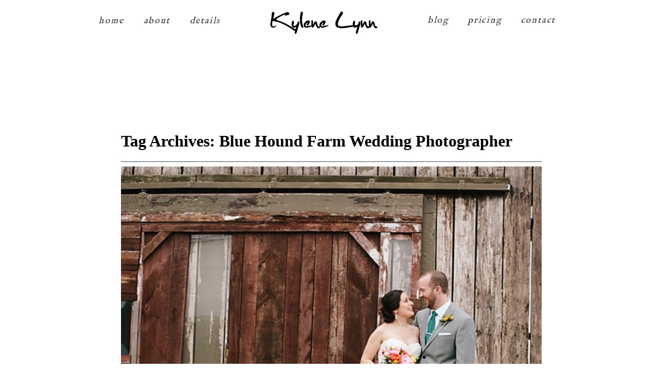

--- FILE ---
content_type: text/html; charset=utf8
request_url: http://kylenelynn.com/tag/blue-hound-farm-wedding-photographer/
body_size: 12849
content:
<!DOCTYPE html>
<html class="pp-rendered pp-protecting-images" lang="en-US"><!-- ProPhoto 7.7.21 -->
<head>
	<title>Posts tagged: "Blue Hound Farm Wedding Photographer" &raquo; Kylene Lynn Photography</title>
	<meta charset="UTF-8" />
	<meta http-equiv="X-UA-Compatible" content="IE=edge" />
	<meta name="description" content="Tag Archives: Blue Hound Farm Wedding Photographer - Wedding + Family Photography Serving Upstate NY" />
	<meta name="viewport" content="width=device-width,initial-scale=1" /><meta name='robots' content='max-image-preview:large' />
<link rel='dns-prefetch' href='//assets.pinterest.com' />
<link rel='dns-prefetch' href='//cdnjs.cloudflare.com' />
<link rel="alternate" type="application/rss+xml" title="Kylene Lynn Photography &raquo; Blue Hound Farm Wedding Photographer Tag Feed" href="http://kylenelynn.com/tag/blue-hound-farm-wedding-photographer/feed/" />
<script type="text/javascript">
/* <![CDATA[ */
window._wpemojiSettings = {"baseUrl":"https:\/\/s.w.org\/images\/core\/emoji\/15.0.3\/72x72\/","ext":".png","svgUrl":"https:\/\/s.w.org\/images\/core\/emoji\/15.0.3\/svg\/","svgExt":".svg","source":{"concatemoji":"http:\/\/kylenelynn.com\/wp-includes\/js\/wp-emoji-release.min.js?ver=6.5.7"}};
/*! This file is auto-generated */
!function(i,n){var o,s,e;function c(e){try{var t={supportTests:e,timestamp:(new Date).valueOf()};sessionStorage.setItem(o,JSON.stringify(t))}catch(e){}}function p(e,t,n){e.clearRect(0,0,e.canvas.width,e.canvas.height),e.fillText(t,0,0);var t=new Uint32Array(e.getImageData(0,0,e.canvas.width,e.canvas.height).data),r=(e.clearRect(0,0,e.canvas.width,e.canvas.height),e.fillText(n,0,0),new Uint32Array(e.getImageData(0,0,e.canvas.width,e.canvas.height).data));return t.every(function(e,t){return e===r[t]})}function u(e,t,n){switch(t){case"flag":return n(e,"\ud83c\udff3\ufe0f\u200d\u26a7\ufe0f","\ud83c\udff3\ufe0f\u200b\u26a7\ufe0f")?!1:!n(e,"\ud83c\uddfa\ud83c\uddf3","\ud83c\uddfa\u200b\ud83c\uddf3")&&!n(e,"\ud83c\udff4\udb40\udc67\udb40\udc62\udb40\udc65\udb40\udc6e\udb40\udc67\udb40\udc7f","\ud83c\udff4\u200b\udb40\udc67\u200b\udb40\udc62\u200b\udb40\udc65\u200b\udb40\udc6e\u200b\udb40\udc67\u200b\udb40\udc7f");case"emoji":return!n(e,"\ud83d\udc26\u200d\u2b1b","\ud83d\udc26\u200b\u2b1b")}return!1}function f(e,t,n){var r="undefined"!=typeof WorkerGlobalScope&&self instanceof WorkerGlobalScope?new OffscreenCanvas(300,150):i.createElement("canvas"),a=r.getContext("2d",{willReadFrequently:!0}),o=(a.textBaseline="top",a.font="600 32px Arial",{});return e.forEach(function(e){o[e]=t(a,e,n)}),o}function t(e){var t=i.createElement("script");t.src=e,t.defer=!0,i.head.appendChild(t)}"undefined"!=typeof Promise&&(o="wpEmojiSettingsSupports",s=["flag","emoji"],n.supports={everything:!0,everythingExceptFlag:!0},e=new Promise(function(e){i.addEventListener("DOMContentLoaded",e,{once:!0})}),new Promise(function(t){var n=function(){try{var e=JSON.parse(sessionStorage.getItem(o));if("object"==typeof e&&"number"==typeof e.timestamp&&(new Date).valueOf()<e.timestamp+604800&&"object"==typeof e.supportTests)return e.supportTests}catch(e){}return null}();if(!n){if("undefined"!=typeof Worker&&"undefined"!=typeof OffscreenCanvas&&"undefined"!=typeof URL&&URL.createObjectURL&&"undefined"!=typeof Blob)try{var e="postMessage("+f.toString()+"("+[JSON.stringify(s),u.toString(),p.toString()].join(",")+"));",r=new Blob([e],{type:"text/javascript"}),a=new Worker(URL.createObjectURL(r),{name:"wpTestEmojiSupports"});return void(a.onmessage=function(e){c(n=e.data),a.terminate(),t(n)})}catch(e){}c(n=f(s,u,p))}t(n)}).then(function(e){for(var t in e)n.supports[t]=e[t],n.supports.everything=n.supports.everything&&n.supports[t],"flag"!==t&&(n.supports.everythingExceptFlag=n.supports.everythingExceptFlag&&n.supports[t]);n.supports.everythingExceptFlag=n.supports.everythingExceptFlag&&!n.supports.flag,n.DOMReady=!1,n.readyCallback=function(){n.DOMReady=!0}}).then(function(){return e}).then(function(){var e;n.supports.everything||(n.readyCallback(),(e=n.source||{}).concatemoji?t(e.concatemoji):e.wpemoji&&e.twemoji&&(t(e.twemoji),t(e.wpemoji)))}))}((window,document),window._wpemojiSettings);
/* ]]> */
</script>
<link rel='stylesheet' id='pp-front-css-css' href='http://kylenelynn.com/wp-content/themes/prophoto7/css/front.css?ver=7.7.21' type='text/css' media='all' />
<style id='wp-emoji-styles-inline-css' type='text/css'>

	img.wp-smiley, img.emoji {
		display: inline !important;
		border: none !important;
		box-shadow: none !important;
		height: 1em !important;
		width: 1em !important;
		margin: 0 0.07em !important;
		vertical-align: -0.1em !important;
		background: none !important;
		padding: 0 !important;
	}
</style>
<link rel='stylesheet' id='wp-block-library-css' href='http://kylenelynn.com/wp-includes/css/dist/block-library/style.min.css?ver=6.5.7' type='text/css' media='all' />
<style id='classic-theme-styles-inline-css' type='text/css'>
/*! This file is auto-generated */
.wp-block-button__link{color:#fff;background-color:#32373c;border-radius:9999px;box-shadow:none;text-decoration:none;padding:calc(.667em + 2px) calc(1.333em + 2px);font-size:1.125em}.wp-block-file__button{background:#32373c;color:#fff;text-decoration:none}
</style>
<style id='global-styles-inline-css' type='text/css'>
body{--wp--preset--color--black: #000000;--wp--preset--color--cyan-bluish-gray: #abb8c3;--wp--preset--color--white: #ffffff;--wp--preset--color--pale-pink: #f78da7;--wp--preset--color--vivid-red: #cf2e2e;--wp--preset--color--luminous-vivid-orange: #ff6900;--wp--preset--color--luminous-vivid-amber: #fcb900;--wp--preset--color--light-green-cyan: #7bdcb5;--wp--preset--color--vivid-green-cyan: #00d084;--wp--preset--color--pale-cyan-blue: #8ed1fc;--wp--preset--color--vivid-cyan-blue: #0693e3;--wp--preset--color--vivid-purple: #9b51e0;--wp--preset--gradient--vivid-cyan-blue-to-vivid-purple: linear-gradient(135deg,rgba(6,147,227,1) 0%,rgb(155,81,224) 100%);--wp--preset--gradient--light-green-cyan-to-vivid-green-cyan: linear-gradient(135deg,rgb(122,220,180) 0%,rgb(0,208,130) 100%);--wp--preset--gradient--luminous-vivid-amber-to-luminous-vivid-orange: linear-gradient(135deg,rgba(252,185,0,1) 0%,rgba(255,105,0,1) 100%);--wp--preset--gradient--luminous-vivid-orange-to-vivid-red: linear-gradient(135deg,rgba(255,105,0,1) 0%,rgb(207,46,46) 100%);--wp--preset--gradient--very-light-gray-to-cyan-bluish-gray: linear-gradient(135deg,rgb(238,238,238) 0%,rgb(169,184,195) 100%);--wp--preset--gradient--cool-to-warm-spectrum: linear-gradient(135deg,rgb(74,234,220) 0%,rgb(151,120,209) 20%,rgb(207,42,186) 40%,rgb(238,44,130) 60%,rgb(251,105,98) 80%,rgb(254,248,76) 100%);--wp--preset--gradient--blush-light-purple: linear-gradient(135deg,rgb(255,206,236) 0%,rgb(152,150,240) 100%);--wp--preset--gradient--blush-bordeaux: linear-gradient(135deg,rgb(254,205,165) 0%,rgb(254,45,45) 50%,rgb(107,0,62) 100%);--wp--preset--gradient--luminous-dusk: linear-gradient(135deg,rgb(255,203,112) 0%,rgb(199,81,192) 50%,rgb(65,88,208) 100%);--wp--preset--gradient--pale-ocean: linear-gradient(135deg,rgb(255,245,203) 0%,rgb(182,227,212) 50%,rgb(51,167,181) 100%);--wp--preset--gradient--electric-grass: linear-gradient(135deg,rgb(202,248,128) 0%,rgb(113,206,126) 100%);--wp--preset--gradient--midnight: linear-gradient(135deg,rgb(2,3,129) 0%,rgb(40,116,252) 100%);--wp--preset--font-size--small: 13px;--wp--preset--font-size--medium: 20px;--wp--preset--font-size--large: 36px;--wp--preset--font-size--x-large: 42px;--wp--preset--spacing--20: 0.44rem;--wp--preset--spacing--30: 0.67rem;--wp--preset--spacing--40: 1rem;--wp--preset--spacing--50: 1.5rem;--wp--preset--spacing--60: 2.25rem;--wp--preset--spacing--70: 3.38rem;--wp--preset--spacing--80: 5.06rem;--wp--preset--shadow--natural: 6px 6px 9px rgba(0, 0, 0, 0.2);--wp--preset--shadow--deep: 12px 12px 50px rgba(0, 0, 0, 0.4);--wp--preset--shadow--sharp: 6px 6px 0px rgba(0, 0, 0, 0.2);--wp--preset--shadow--outlined: 6px 6px 0px -3px rgba(255, 255, 255, 1), 6px 6px rgba(0, 0, 0, 1);--wp--preset--shadow--crisp: 6px 6px 0px rgba(0, 0, 0, 1);}:where(.is-layout-flex){gap: 0.5em;}:where(.is-layout-grid){gap: 0.5em;}body .is-layout-flex{display: flex;}body .is-layout-flex{flex-wrap: wrap;align-items: center;}body .is-layout-flex > *{margin: 0;}body .is-layout-grid{display: grid;}body .is-layout-grid > *{margin: 0;}:where(.wp-block-columns.is-layout-flex){gap: 2em;}:where(.wp-block-columns.is-layout-grid){gap: 2em;}:where(.wp-block-post-template.is-layout-flex){gap: 1.25em;}:where(.wp-block-post-template.is-layout-grid){gap: 1.25em;}.has-black-color{color: var(--wp--preset--color--black) !important;}.has-cyan-bluish-gray-color{color: var(--wp--preset--color--cyan-bluish-gray) !important;}.has-white-color{color: var(--wp--preset--color--white) !important;}.has-pale-pink-color{color: var(--wp--preset--color--pale-pink) !important;}.has-vivid-red-color{color: var(--wp--preset--color--vivid-red) !important;}.has-luminous-vivid-orange-color{color: var(--wp--preset--color--luminous-vivid-orange) !important;}.has-luminous-vivid-amber-color{color: var(--wp--preset--color--luminous-vivid-amber) !important;}.has-light-green-cyan-color{color: var(--wp--preset--color--light-green-cyan) !important;}.has-vivid-green-cyan-color{color: var(--wp--preset--color--vivid-green-cyan) !important;}.has-pale-cyan-blue-color{color: var(--wp--preset--color--pale-cyan-blue) !important;}.has-vivid-cyan-blue-color{color: var(--wp--preset--color--vivid-cyan-blue) !important;}.has-vivid-purple-color{color: var(--wp--preset--color--vivid-purple) !important;}.has-black-background-color{background-color: var(--wp--preset--color--black) !important;}.has-cyan-bluish-gray-background-color{background-color: var(--wp--preset--color--cyan-bluish-gray) !important;}.has-white-background-color{background-color: var(--wp--preset--color--white) !important;}.has-pale-pink-background-color{background-color: var(--wp--preset--color--pale-pink) !important;}.has-vivid-red-background-color{background-color: var(--wp--preset--color--vivid-red) !important;}.has-luminous-vivid-orange-background-color{background-color: var(--wp--preset--color--luminous-vivid-orange) !important;}.has-luminous-vivid-amber-background-color{background-color: var(--wp--preset--color--luminous-vivid-amber) !important;}.has-light-green-cyan-background-color{background-color: var(--wp--preset--color--light-green-cyan) !important;}.has-vivid-green-cyan-background-color{background-color: var(--wp--preset--color--vivid-green-cyan) !important;}.has-pale-cyan-blue-background-color{background-color: var(--wp--preset--color--pale-cyan-blue) !important;}.has-vivid-cyan-blue-background-color{background-color: var(--wp--preset--color--vivid-cyan-blue) !important;}.has-vivid-purple-background-color{background-color: var(--wp--preset--color--vivid-purple) !important;}.has-black-border-color{border-color: var(--wp--preset--color--black) !important;}.has-cyan-bluish-gray-border-color{border-color: var(--wp--preset--color--cyan-bluish-gray) !important;}.has-white-border-color{border-color: var(--wp--preset--color--white) !important;}.has-pale-pink-border-color{border-color: var(--wp--preset--color--pale-pink) !important;}.has-vivid-red-border-color{border-color: var(--wp--preset--color--vivid-red) !important;}.has-luminous-vivid-orange-border-color{border-color: var(--wp--preset--color--luminous-vivid-orange) !important;}.has-luminous-vivid-amber-border-color{border-color: var(--wp--preset--color--luminous-vivid-amber) !important;}.has-light-green-cyan-border-color{border-color: var(--wp--preset--color--light-green-cyan) !important;}.has-vivid-green-cyan-border-color{border-color: var(--wp--preset--color--vivid-green-cyan) !important;}.has-pale-cyan-blue-border-color{border-color: var(--wp--preset--color--pale-cyan-blue) !important;}.has-vivid-cyan-blue-border-color{border-color: var(--wp--preset--color--vivid-cyan-blue) !important;}.has-vivid-purple-border-color{border-color: var(--wp--preset--color--vivid-purple) !important;}.has-vivid-cyan-blue-to-vivid-purple-gradient-background{background: var(--wp--preset--gradient--vivid-cyan-blue-to-vivid-purple) !important;}.has-light-green-cyan-to-vivid-green-cyan-gradient-background{background: var(--wp--preset--gradient--light-green-cyan-to-vivid-green-cyan) !important;}.has-luminous-vivid-amber-to-luminous-vivid-orange-gradient-background{background: var(--wp--preset--gradient--luminous-vivid-amber-to-luminous-vivid-orange) !important;}.has-luminous-vivid-orange-to-vivid-red-gradient-background{background: var(--wp--preset--gradient--luminous-vivid-orange-to-vivid-red) !important;}.has-very-light-gray-to-cyan-bluish-gray-gradient-background{background: var(--wp--preset--gradient--very-light-gray-to-cyan-bluish-gray) !important;}.has-cool-to-warm-spectrum-gradient-background{background: var(--wp--preset--gradient--cool-to-warm-spectrum) !important;}.has-blush-light-purple-gradient-background{background: var(--wp--preset--gradient--blush-light-purple) !important;}.has-blush-bordeaux-gradient-background{background: var(--wp--preset--gradient--blush-bordeaux) !important;}.has-luminous-dusk-gradient-background{background: var(--wp--preset--gradient--luminous-dusk) !important;}.has-pale-ocean-gradient-background{background: var(--wp--preset--gradient--pale-ocean) !important;}.has-electric-grass-gradient-background{background: var(--wp--preset--gradient--electric-grass) !important;}.has-midnight-gradient-background{background: var(--wp--preset--gradient--midnight) !important;}.has-small-font-size{font-size: var(--wp--preset--font-size--small) !important;}.has-medium-font-size{font-size: var(--wp--preset--font-size--medium) !important;}.has-large-font-size{font-size: var(--wp--preset--font-size--large) !important;}.has-x-large-font-size{font-size: var(--wp--preset--font-size--x-large) !important;}
.wp-block-navigation a:where(:not(.wp-element-button)){color: inherit;}
:where(.wp-block-post-template.is-layout-flex){gap: 1.25em;}:where(.wp-block-post-template.is-layout-grid){gap: 1.25em;}
:where(.wp-block-columns.is-layout-flex){gap: 2em;}:where(.wp-block-columns.is-layout-grid){gap: 2em;}
.wp-block-pullquote{font-size: 1.5em;line-height: 1.6;}
</style>
<script type="text/javascript" src="http://kylenelynn.com/wp-includes/js/jquery/jquery.min.js?ver=3.7.1" id="jquery-core-js"></script>
<script type="text/javascript" src="http://kylenelynn.com/wp-includes/js/jquery/jquery-migrate.min.js?ver=3.4.1" id="jquery-migrate-js"></script>
<script type="text/javascript" src="https://cdnjs.cloudflare.com/ajax/libs/picturefill/3.0.1/picturefill.min.js?ver=3.0.1" id="picturefill-js"></script>
<link rel="https://api.w.org/" href="http://kylenelynn.com/wp-json/" /><link rel="alternate" type="application/json" href="http://kylenelynn.com/wp-json/wp/v2/tags/332" /><link rel="EditURI" type="application/rsd+xml" title="RSD" href="http://kylenelynn.com/xmlrpc.php?rsd" />
<meta name="generator" content="WordPress 6.5.7" />

	<link href="https://use.fontawesome.com/releases/v5.0.2/css/all.css" rel="stylesheet">
<script type="text/javascript">
window.PROPHOTO || (window.PROPHOTO = {});
window.PROPHOTO.imgProtection = {"level":"clicks"};
</script><script type="text/javascript">
window.PROPHOTO || (window.PROPHOTO = {});
window.PROPHOTO.designId = "60d388d4-ebda-4951-8e9d-4cc6e43b4600";
window.PROPHOTO.layoutId = "eed0060c-b569-4244-91ca-c0eb47d59016";
</script><link rel="stylesheet" href="http://kylenelynn.com/wp-content/uploads/pp/static/design-60d388d4-ebda-4951-8e9d-4cc6e43b4600-1730732251.css" /><link rel="stylesheet" href="http://kylenelynn.com/wp-content/uploads/pp/static/layout-eed0060c-b569-4244-91ca-c0eb47d59016-1730732251.css" /><link href="https://fonts.googleapis.com/css?family=Freehand|Coda+Caption|Federo|Lato|Coda+Caption|Cabin|La+Belle+Aurore|Alegreya+Sans|IM+Fell+English" rel="stylesheet">
	<link rel="alternate" href="http://kylenelynn.com/feed/" type="application/rss+xml" title="Kylene Lynn Photography Posts RSS feed"/>
	<link rel="pingback" href="http://kylenelynn.com/xmlrpc.php"/>
    
    </head>

<body id="body" class="archive tag tag-blue-hound-farm-wedding-photographer tag-332 wp-embed-responsive thread-comments has-lazy-images css-1doqlwt">
    
    
        <div id="fb-root"></div>
        <script>
        (function(d, s, id) {
            var js, fjs = d.getElementsByTagName(s)[0];
            if (d.getElementById(id)) return;
            js = d.createElement(s); js.id = id;
            js.src = "//connect.facebook.net/en_US/sdk.js#xfbml=1&version=v2.4";
            fjs.parentNode.insertBefore(js, fjs);
        }(document, 'script', 'facebook-jssdk'));
    </script>
    
    <script type="text/javascript">
        (function(d, platform) {
            var isIOS = [
                'iPad Simulator',
                'iPhone Simulator',
                'iPod Simulator',
                'iPad',
                'iPhone',
                'iPod'
            ].includes(platform)
            // iPad on iOS 13 detection
            || (platform === "MacIntel" && "ontouchend" in d);

            if (isIOS) {
                d.body.classList.add('is-iOS');
            }
            d.body.classList.remove('no-js').add('js');
        }(document, window.navigator.platform));
    </script>

    
        <div class="pp-slideover pp-slideover--right"><div class="css-poy227 own-css pp-block _bb14f0e5-0ffa-4bd1-b215-595c7fdd2b70" data-index="0"><div class="row no-gutters css-1w7ik8a pp-row _be7ee638-b639-465f-b6ab-906d36f1e046 _bb14f0e5-0ffa-4bd1-b215-595c7fdd2b70__row"><div class="pp-column _c73b9539-c4e4-4fcb-80af-1cfcdfc45349 _bb14f0e5-0ffa-4bd1-b215-595c7fdd2b70__column _be7ee638-b639-465f-b6ab-906d36f1e046__column col-xs-12 col-sm-12 col-md-12 col-lg-12"><div class="css-1idj3bk pp-column__inner _c73b9539-c4e4-4fcb-80af-1cfcdfc45349__inner _bb14f0e5-0ffa-4bd1-b215-595c7fdd2b70__column__inner _be7ee638-b639-465f-b6ab-906d36f1e046__column__inner"><div data-id="81f3a3fa-a4a9-4126-afa6-83d23be74e90" data-vertical-offset="" class="pp-module _81f3a3fa-a4a9-4126-afa6-83d23be74e90 _bb14f0e5-0ffa-4bd1-b215-595c7fdd2b70__module _be7ee638-b639-465f-b6ab-906d36f1e046__module _c73b9539-c4e4-4fcb-80af-1cfcdfc45349__module css-arvoeu pp-module--menu"><nav class="pp-menu pp-menu--vertical _81f3a3fa-a4a9-4126-afa6-83d23be74e90 css-1by9oc1"><ul class="pp-menu-items"><li class="_5f8fcdd4-6b54-4a0b-b329-dfd6b2d98e78 pp-menu-item--home pp-menu-item"><a href="http://kylenelynn.com/" target="_self">home</a></li><li class="_3555f237-663f-406f-a69c-a2fbe540cab6 pp-menu-item--home pp-menu-item"><a href="http://kylenelynn.com/#goto-1be0c449-52dc-44ea-8adb-87e7edffafb4" target="_self">about</a></li><li class="_350283b3-bf6b-4c98-9eb6-ebcfb83e87f3 pp-menu-item--home pp-menu-item"><a href="http://kylenelynn.com/#goto-0ae6f5e4-ab09-4b72-ab5f-733e1d8c9c21" target="_self">details</a></li></ul></nav></div></div><style class="entity-custom-css"></style></div><style class="entity-custom-css"></style></div><style class="entity-custom-css"></style></div></div><span class="pp-hamburger css-c2p9dl pp-hamburger--right"><span data-tile-id="c0708487-b023-4568-bea4-b2a870b200c7" class="css-11i91qx pp-tile own-css _c0708487-b023-4568-bea4-b2a870b200c7"><span class="_1afb90dd-a72a-4e7c-9e1d-bb2df5f424fd pp-tile__layer pp-tile__layer--text css-1yeidpg"><span class="pp-tile__layer__inner">menu</span></span><span class="_05406168-5bd5-4a63-83df-f280e5971829 pp-tile__layer pp-tile__layer--text css-1tzeegm"><span class="pp-tile__layer__inner">close</span></span></span></span><div class="pp-layout _eed0060c-b569-4244-91ca-c0eb47d59016"><div class="pp-block-wrap"><div class="css-e6w7us own-css pp-block _ded2b8d9-2d43-40d4-9d4d-52c78cedb0d1 pp-sticky" data-index="0"><div class="row no-gutters css-x8zf16 pp-row _cc9cb2d9-bd27-40c6-95e8-5e5840c4426c _ded2b8d9-2d43-40d4-9d4d-52c78cedb0d1__row"><div class="pp-column _964bdded-8198-4b58-92d5-f784b1b75c72 _ded2b8d9-2d43-40d4-9d4d-52c78cedb0d1__column _cc9cb2d9-bd27-40c6-95e8-5e5840c4426c__column col-xs-12 col-sm-12 col-md-4 col-lg-4"><div class="css-sgwuuw pp-column__inner _964bdded-8198-4b58-92d5-f784b1b75c72__inner _ded2b8d9-2d43-40d4-9d4d-52c78cedb0d1__column__inner _cc9cb2d9-bd27-40c6-95e8-5e5840c4426c__column__inner"><div data-id="76e1e70e-6324-4c4d-bde4-6aa2cf9d12d2" data-vertical-offset="" class="pp-module _76e1e70e-6324-4c4d-bde4-6aa2cf9d12d2 _ded2b8d9-2d43-40d4-9d4d-52c78cedb0d1__module _cc9cb2d9-bd27-40c6-95e8-5e5840c4426c__module _964bdded-8198-4b58-92d5-f784b1b75c72__module css-3mru4e pp-module--menu"><nav class="pp-menu pp-menu--horizontal _76e1e70e-6324-4c4d-bde4-6aa2cf9d12d2 css-1sl0rod"><ul class="pp-menu-items"><li class="_5f8fcdd4-6b54-4a0b-b329-dfd6b2d98e78 pp-menu-item--home pp-menu-item"><a href="http://kylenelynn.com/" target="_self">home</a></li><li class="_3555f237-663f-406f-a69c-a2fbe540cab6 pp-menu-item--home pp-menu-item"><a href="http://kylenelynn.com/#goto-1be0c449-52dc-44ea-8adb-87e7edffafb4" target="_self">about</a></li><li class="_350283b3-bf6b-4c98-9eb6-ebcfb83e87f3 pp-menu-item--home pp-menu-item"><a href="http://kylenelynn.com/#goto-0ae6f5e4-ab09-4b72-ab5f-733e1d8c9c21" target="_self">details</a></li></ul></nav></div></div><style class="entity-custom-css"></style></div><div class="pp-column _f95ed187-da7c-4fa8-a92a-a0d9cd76c0e1 _ded2b8d9-2d43-40d4-9d4d-52c78cedb0d1__column _cc9cb2d9-bd27-40c6-95e8-5e5840c4426c__column col-xs-12 col-sm-12 col-md-4 col-lg-4"><div class="css-14ikcf2 pp-column__inner _f95ed187-da7c-4fa8-a92a-a0d9cd76c0e1__inner _ded2b8d9-2d43-40d4-9d4d-52c78cedb0d1__column__inner _cc9cb2d9-bd27-40c6-95e8-5e5840c4426c__column__inner"><div data-id="6392bf90-3f57-4744-a84f-fb60bd4d454b" data-vertical-offset="" class="pp-module _6392bf90-3f57-4744-a84f-fb60bd4d454b _ded2b8d9-2d43-40d4-9d4d-52c78cedb0d1__module _cc9cb2d9-bd27-40c6-95e8-5e5840c4426c__module _f95ed187-da7c-4fa8-a92a-a0d9cd76c0e1__module css-1smx4vg pp-module--graphic"><section class="css-r6nnrt pp-graphics"><div class="pp-graphic" style="max-width:229px;width:100%"><a href="#" target="_self"><div><span data-tile-id="4ba3d4c9-5bef-4fd7-9bac-8156e00ee31d" class="css-rfqj8x pp-tile own-css _4ba3d4c9-5bef-4fd7-9bac-8156e00ee31d"><span class="_b3f749d5-2d99-4495-a347-3693ab39244e pp-tile__layer pp-tile__layer--text css-5jbkmn"><span class="pp-tile__layer__inner">Kylene Lynn</span></span><span class="_a2ad27df-d874-4216-9ef8-86403c0db155 pp-tile__layer pp-tile__layer--image css-a15qm0"><img alt="Syracuse Photographer" class="pp-image pp-tile__layer__inner" src="http://kylenelynn.com/wp-content/uploads/2018/11/logokylene.jpg" srcset="http://kylenelynn.com/wp-content/uploads/2018/11/logokylene%28pp_w480_h212%29.jpg 480w, http://kylenelynn.com/wp-content/uploads/2018/11/logokylene%28pp_w768_h339%29.jpg 768w, http://kylenelynn.com/wp-content/uploads/2018/11/logokylene.jpg 890w" data-pfsrcset="http://kylenelynn.com/wp-content/uploads/2018/11/logokylene%28pp_w480_h212%29.jpg 480w, http://kylenelynn.com/wp-content/uploads/2018/11/logokylene%28pp_w768_h339%29.jpg 768w, http://kylenelynn.com/wp-content/uploads/2018/11/logokylene.jpg 890w" sizes="(max-width: 890px) 100vw, 890px" /></span></span></div></a></div></section></div></div><style class="entity-custom-css"></style></div><div class="pp-column _29dd32f5-b281-46ad-b90d-a9a6e687cb71 _ded2b8d9-2d43-40d4-9d4d-52c78cedb0d1__column _cc9cb2d9-bd27-40c6-95e8-5e5840c4426c__column col-xs-12 col-sm-12 col-md-4 col-lg-4"><div class="css-wnbfeu pp-column__inner _29dd32f5-b281-46ad-b90d-a9a6e687cb71__inner _ded2b8d9-2d43-40d4-9d4d-52c78cedb0d1__column__inner _cc9cb2d9-bd27-40c6-95e8-5e5840c4426c__column__inner"><div data-id="078f5f47-8d74-4bdc-8e99-ce92c395769e" data-vertical-offset="" class="pp-module _078f5f47-8d74-4bdc-8e99-ce92c395769e _ded2b8d9-2d43-40d4-9d4d-52c78cedb0d1__module _cc9cb2d9-bd27-40c6-95e8-5e5840c4426c__module _29dd32f5-b281-46ad-b90d-a9a6e687cb71__module css-v02kjc pp-module--menu"><nav class="pp-menu pp-menu--horizontal _078f5f47-8d74-4bdc-8e99-ce92c395769e css-dordal"><ul class="pp-menu-items"><li class="_59ddd517-4755-449d-b769-3233a2d854ee pp-menu-item--blog pp-menu-item"><a href="http://kylenelynn.com/blog/" target="_self">blog</a></li><li class="_a3feb939-cb19-4621-b0c3-fe759bf4ed57 pp-menu-item--pages pp-menu-item has-children"><a href="" target="_blank">pricing</a><ul style="display: block;"><li class="pp-menu-item"><a href="http://kylenelynn.com/syracuse-family-photos/" class="">family session pricing</a></li><li class="pp-menu-item"><a href="http://kylenelynn.com/pricing/" class="">wedding pricing</a></li><li class="pp-menu-item"><a href="http://kylenelynn.com/pricing/gift-certificates/" class="">gift certificates</a></li></ul></li><li class="_7cc113e2-6cc7-424c-a187-5782cf05c6cc pp-menu-item--home pp-menu-item"><a href="http://kylenelynn.com/#goto-448d87a5-9114-45e2-b8f9-cbce831c3caf" target="_self">contact</a></li></ul></nav></div></div><style class="entity-custom-css"></style></div><style class="entity-custom-css"></style></div><style class="entity-custom-css"></style></div><div class="css-fdtqax own-css pp-block _8f7f3bc2-cbf7-4a89-80f4-61a7cf0bcd46" data-index="0"><div class="row no-gutters css-1t5zv8z pp-row _9adc7a8f-84f7-4e2d-9d63-12b6cc071e1a _8f7f3bc2-cbf7-4a89-80f4-61a7cf0bcd46__row"><div class="pp-column _54bbc0fd-4135-4ad6-9cd7-2e42722d314e _8f7f3bc2-cbf7-4a89-80f4-61a7cf0bcd46__column _9adc7a8f-84f7-4e2d-9d63-12b6cc071e1a__column col-xs-12 col-sm-12 col-md-12 col-lg-12"><div class="css-acp88e pp-column__inner _54bbc0fd-4135-4ad6-9cd7-2e42722d314e__inner _8f7f3bc2-cbf7-4a89-80f4-61a7cf0bcd46__column__inner _9adc7a8f-84f7-4e2d-9d63-12b6cc071e1a__column__inner"><div data-vertical-offset="" class="pp-module _6ead820f-5a5b-4759-8683-341cb86085a9 _8f7f3bc2-cbf7-4a89-80f4-61a7cf0bcd46__module _9adc7a8f-84f7-4e2d-9d63-12b6cc071e1a__module _54bbc0fd-4135-4ad6-9cd7-2e42722d314e__module css-1auchjn pp-module--wordpress-content"><div class="wrap css-1bztauf"><div class="page-title-wrap"><h1 class="">Tag Archives: <span>Blue Hound Farm Wedding Photographer</span></h1></div><div class="pp-grid-wrap grids-cc6a1e61-d3c1-4644-a7fe-6a058536228c _cc6a1e61-d3c1-4644-a7fe-6a058536228c css-1bztauf"><script type="application/json">{"type":"excerpts","itemMinWidth":{"amount":200,"unit":"px"},"itemIdealWidth":{"amount":300,"unit":"px"},"itemMaxWidth":{"amount":900,"unit":"px"},"showOptionalText":false,"layout":"cropped","maxCols":{"amount":3,"unit":""},"gutter":{"amount":10,"unit":"px"},"cropRatio":"1:1","itemStyle":"text-below","titleFontClass":"fonts-f05a4e0e-def0-4916-9fbf-0d275ce2bc51","textFontClass":"fonts-b17c22be-74e6-47ed-bfb2-e0fa019b59d2","imageInset":0,"imageBorderWidth":0,"rolloverEffect":"fade","id":"6ead820f-5a5b-4759-8683-341cb86085a9","crop":1,"items":[{"url":"http:\/\/kylenelynn.com\/blue-hound-farm-wedding-photography\/","title":"Blue Hound Farm Wedding \u2013 Ashley + Brian Married! Harrisburg, PA Photography","text":"Ashley + Brian\u0027s Wedding Highlights:\r\n\r\n- This was my first wedding at Blue Hound Farm\u00a0and it\u0027s such a great,\u2026","target":"_self","filename":null,"number":1,"image":{"id":"7179","width":800,"height":555,"orientation":"landscape","ratio":1.4414414414414414,"sizes":[{"w":800,"h":555,"u":"http:\/\/kylenelynn.com\/wp-content\/uploads\/2014\/07\/2014-07-30_0059.jpg"},{"w":504,"h":349,"u":"http:\/\/kylenelynn.com\/wp-content\/uploads\/2014\/07\/2014-07-30_0059(pp_w504_h349).jpg"},{"w":209,"h":144}],"data":{"width":800,"height":555,"mimeType":"jpeg"},"path":"==wZwpmL5UDMw8FMz0yNw0CNxAjMvcDMvQTMwIjf"}}]}</script><span class="__read-more-html d-none"><span class="fonts-f05a4e0e-def0-4916-9fbf-0d275ce2bc51">Read More</span></span></div><div class="pp-post-navigation"></div></div></div></div><style class="entity-custom-css"></style></div><style class="entity-custom-css"></style></div><style class="entity-custom-css"></style></div><div class="css-ejxm75 own-css pp-block _909246ef-4bf3-466e-b8b3-601046b9f5b5" data-index="0"><div class="row no-gutters css-1km9ime pp-row _748cf446-e606-4b9e-a241-b3f9d024f986 _909246ef-4bf3-466e-b8b3-601046b9f5b5__row"><div class="pp-column _20b93b7d-9875-479b-aaec-a162a805de5c _909246ef-4bf3-466e-b8b3-601046b9f5b5__column _748cf446-e606-4b9e-a241-b3f9d024f986__column col-xs-12 col-sm-12 col-md-12 col-lg-12"><div class="css-14ikcf2 pp-column__inner _20b93b7d-9875-479b-aaec-a162a805de5c__inner _909246ef-4bf3-466e-b8b3-601046b9f5b5__column__inner _748cf446-e606-4b9e-a241-b3f9d024f986__column__inner"><div data-id="3e15a1e6-bfe9-4e0e-9d49-2026c5cb9832" data-vertical-offset="" class="pp-module _3e15a1e6-bfe9-4e0e-9d49-2026c5cb9832 _909246ef-4bf3-466e-b8b3-601046b9f5b5__module _748cf446-e606-4b9e-a241-b3f9d024f986__module _20b93b7d-9875-479b-aaec-a162a805de5c__module css-1qbosq0 pp-module--form"><form class="pp-form css-yt03em" data-validation-class="" action="#" method="POST" data-endpoint="http://kylenelynn.com/wp-admin/admin-ajax.php?action=pp_api_form_submission" novalidate=""><p class="pp-form-element pp-form-element-text is-pp-form-element-required"><label for="" class="">Name</label><span class="pp-form-element-inner-wrap"><input type="text" required="" id="input-5a1e5311-4cfe-427d-b321-275aa16b0cf0" placeholder="" name="input-5a1e5311-4cfe-427d-b321-275aa16b0cf0" data-error-message="Required field"></span></p><p class="pp-form-element pp-form-element-email is-pp-form-element-required" style="max-width:350px"><label for="" class="">Email</label><span class="pp-form-element-inner-wrap"><input type="email" required="" id="input-07260b59-7e1e-4a95-b364-8aa955d95c16" placeholder="" name="input-07260b59-7e1e-4a95-b364-8aa955d95c16" data-error-message="Valid email address required"></span></p><p class="pp-form-element pp-form-element-select is-pp-form-element-required"><label for="" class="">Type of Session</label><span class="pp-form-element-inner-wrap"><select required="" id="input-a5ae5f77-8375-49e1-a339-fc5447e0322c" placeholder="" name="input-a5ae5f77-8375-49e1-a339-fc5447e0322c" data-error-message="Required field"><option class="" value=""></option><option class="" value="Christmas Tree Mini Session">Christmas Tree Mini Session</option><option class="" value="Engagement/Proposal">Engagement/Proposal</option><option class="" value="Family Session ">Family Session </option><option class="" value="Wedding Inquiry">Wedding Inquiry</option><option class="" value="Custom Session Idea! ">Custom Session Idea! </option></select></span></p><p class="pp-form-element pp-form-element-text"><label for="" class="">When would you like to schedule your session?</label><span class="pp-form-element-inner-wrap"><input type="text" id="input-a736906c-0cc9-4301-9494-de6aef72f7cc" placeholder="" name="input-a736906c-0cc9-4301-9494-de6aef72f7cc"></span></p><p class="pp-form-element pp-form-element-textarea"><label for="" class="">Any questions or additional information you would like to share?</label><span class="pp-form-element-inner-wrap"><textarea id="input-0ba33509-363d-403b-b78a-949007e690a1" placeholder="" name="input-0ba33509-363d-403b-b78a-949007e690a1"></textarea></span></p><p class="pp-form-element pp-form-element-submit pp-form__submit"><input type="submit" name="submit" value="Submit" class=""></p><input type="hidden" name="form_id" value="3e15a1e6-bfe9-4e0e-9d49-2026c5cb9832"><input type="hidden" name="block_id" value="909246ef-4bf3-466e-b8b3-601046b9f5b5"><div class="pp-form-overlay"><i class="pp-form-submission-throbber fa fa-spinner fa-spin"></i><span class="pp-form-submission-message pp-form-submission-message-success">Success!! Thank you. I will be in touch shortly!</span><span class="pp-form-submission-message pp-form-submission-message-error">Error submitting form, please try again.</span></div></form></div></div><style class="entity-custom-css"></style></div><style class="entity-custom-css"></style></div><div class="row no-gutters css-1uibfrv pp-row _1d61a896-26eb-479f-9585-08eb3ec8da9f _909246ef-4bf3-466e-b8b3-601046b9f5b5__row"><div class="pp-column _ea0331cd-64ce-4540-8ee5-235096e685b2 _909246ef-4bf3-466e-b8b3-601046b9f5b5__column _1d61a896-26eb-479f-9585-08eb3ec8da9f__column col-xs-12 col-sm-12 col-md-12 col-lg-12"><div class="css-14ikcf2 pp-column__inner _ea0331cd-64ce-4540-8ee5-235096e685b2__inner _909246ef-4bf3-466e-b8b3-601046b9f5b5__column__inner _1d61a896-26eb-479f-9585-08eb3ec8da9f__column__inner"></div><style class="entity-custom-css"></style></div><style class="entity-custom-css"></style></div><div class="row no-gutters css-1w7ik8a pp-row _ccc730a9-4f54-4612-a72a-5619ddf444a3 _909246ef-4bf3-466e-b8b3-601046b9f5b5__row"><div class="pp-column _9628da33-2a09-4a03-9582-dd7263625d2c _909246ef-4bf3-466e-b8b3-601046b9f5b5__column _ccc730a9-4f54-4612-a72a-5619ddf444a3__column col-xs-12 col-sm-12 col-md-12 col-lg-12"><div class="css-1idj3bk pp-column__inner _9628da33-2a09-4a03-9582-dd7263625d2c__inner _909246ef-4bf3-466e-b8b3-601046b9f5b5__column__inner _ccc730a9-4f54-4612-a72a-5619ddf444a3__column__inner"></div><style class="entity-custom-css"></style></div><style class="entity-custom-css"></style></div><style class="entity-custom-css"></style></div><div class="css-ptbwtm own-css pp-block _eef7effa-f421-4df3-a5fa-6f89d68c7ce2" data-index="0"><div class="row no-gutters css-x8zf16 pp-row _1414213e-7c23-468d-b302-4ce3966e79a4 _eef7effa-f421-4df3-a5fa-6f89d68c7ce2__row"><div class="pp-column _6b7e5368-cad0-4578-9800-59815e6f1dfe _eef7effa-f421-4df3-a5fa-6f89d68c7ce2__column _1414213e-7c23-468d-b302-4ce3966e79a4__column col-xs-12 col-sm-12 col-md-3 col-lg-3"><div class="css-1j4rt3s pp-column__inner _6b7e5368-cad0-4578-9800-59815e6f1dfe__inner _eef7effa-f421-4df3-a5fa-6f89d68c7ce2__column__inner _1414213e-7c23-468d-b302-4ce3966e79a4__column__inner"><div data-id="32ae0b34-59f1-48a1-886f-cddd16435191" data-vertical-offset="" class="pp-module _32ae0b34-59f1-48a1-886f-cddd16435191 _eef7effa-f421-4df3-a5fa-6f89d68c7ce2__module _1414213e-7c23-468d-b302-4ce3966e79a4__module _6b7e5368-cad0-4578-9800-59815e6f1dfe__module css-4n87v6 pp-module--menu"><nav class="pp-menu pp-menu--vertical _32ae0b34-59f1-48a1-886f-cddd16435191 css-1iz0to"><ul class="pp-menu-items"><li class="_3a329b89-d1f0-4543-a977-4c91e3d722e5 pp-menu-item--page pp-menu-item"><a href="http://kylenelynn.com/upstatenyfamilies/" target="_self">families</a></li><li class="_4398a187-2ae0-4427-8389-22450c5a62cb pp-menu-item--page pp-menu-item"><a href="http://kylenelynn.com/upstate-ny-weddings/" target="_self">weddings</a></li><li class="_2efb5def-a847-4e8b-ac7e-5266dbaf0d20 pp-menu-item--page pp-menu-item"><a href="http://kylenelynn.com/engagements/" target="_self">engagement</a></li></ul></nav></div></div><style class="entity-custom-css"></style></div><div class="pp-column _faa66eb0-33c7-462f-b817-c6bae959a609 _eef7effa-f421-4df3-a5fa-6f89d68c7ce2__column _1414213e-7c23-468d-b302-4ce3966e79a4__column col-xs-12 col-sm-12 col-md-6 col-lg-6"><div class="css-1owxemm pp-column__inner _faa66eb0-33c7-462f-b817-c6bae959a609__inner _eef7effa-f421-4df3-a5fa-6f89d68c7ce2__column__inner _1414213e-7c23-468d-b302-4ce3966e79a4__column__inner"><div data-id="627d1bd4-e2b9-4c8d-9343-9b34bf9d6280" data-vertical-offset="" class="pp-module _627d1bd4-e2b9-4c8d-9343-9b34bf9d6280 _eef7effa-f421-4df3-a5fa-6f89d68c7ce2__module _1414213e-7c23-468d-b302-4ce3966e79a4__module _faa66eb0-33c7-462f-b817-c6bae959a609__module css-1oevkep pp-module--text pp-module--is-dynamic"><div class="pp-text-module-body"><div><h2>Follow me on Instagram </h2><h2><a href="http://instagram.com/kylenelynnphotography" target="_self">@KyleneLynnPhotography</a> </h2></div></div></div><div data-id="f4c8c796-cc0b-4379-a103-58032591d269" data-vertical-offset="" class="pp-module _f4c8c796-cc0b-4379-a103-58032591d269 _eef7effa-f421-4df3-a5fa-6f89d68c7ce2__module _1414213e-7c23-468d-b302-4ce3966e79a4__module _faa66eb0-33c7-462f-b817-c6bae959a609__module css-q8v4v pp-module--gallery pp-module--is-dynamic"><div class="pp-gallery-wrap galleries-6fe7fe10-7354-4ec4-89d9-3bc28d8ccc07 _6fe7fe10-7354-4ec4-89d9-3bc28d8ccc07 pp-gallery-wrap--no-slides">
    
        <div class="pp-grid-wrap">
        <script type="application/json">{"type":"gallery","itemStyle":"gallery","gutter":{"amount":8,"unit":"px"},"maxCols":{"amount":0,"unit":""},"itemMinWidth":{"amount":50,"unit":"px"},"itemMaxWidth":{"amount":200,"unit":"px"},"itemIdealWidth":{"amount":100,"unit":"px"},"titleFontClass":null,"textFontClass":null,"imageInset":0,"imageBorderWidth":0,"rolloverEffect":"none","crop":1,"labelsOnThumbs":true,"labelFontClass":"fonts-","labelStyle":"off","labelPosition":"topleft","items":[{"url":"http:\/\/kylenelynn.com\/wp-content\/uploads\/2018\/11\/Screen-Shot-2018-11-18-at-3.57.39-PM.png","title":"Kylene Lynn Photography","text":"","target":"_self","filename":"Screen-Shot-2018-11-18-at-3.57.39-PM.png","number":1,"image":{"id":"9747","width":606,"height":586,"orientation":"landscape","ratio":1.0341296928327646,"sizes":[{"w":606,"h":586,"u":"http:\/\/kylenelynn.com\/wp-content\/uploads\/2018\/11\/Screen-Shot-2018-11-18-at-3.57.39-PM.png"},{"w":351,"h":339,"u":"http:\/\/kylenelynn.com\/wp-content\/uploads\/2018\/11\/Screen-Shot-2018-11-18-at-3.57.39-PM(pp_w351_h339).png"}],"filename":"Screen-Shot-2018-11-18-at-3.57.39-PM.png"}},{"url":"http:\/\/kylenelynn.com\/wp-content\/uploads\/2018\/11\/Screen-Shot-2018-11-18-at-3.54.50-PM.png","title":"Kylene Lynn Photography","text":"","target":"_self","filename":"Screen-Shot-2018-11-18-at-3.54.50-PM.png","number":2,"image":{"id":"9742","width":590,"height":586,"orientation":"landscape","ratio":1.006825938566553,"sizes":[{"w":590,"h":586,"u":"http:\/\/kylenelynn.com\/wp-content\/uploads\/2018\/11\/Screen-Shot-2018-11-18-at-3.54.50-PM.png"},{"w":339,"h":336,"u":"http:\/\/kylenelynn.com\/wp-content\/uploads\/2018\/11\/Screen-Shot-2018-11-18-at-3.54.50-PM(pp_w339_h336).png"}],"filename":"Screen-Shot-2018-11-18-at-3.54.50-PM.png"}},{"url":"http:\/\/kylenelynn.com\/wp-content\/uploads\/2018\/11\/Screen-Shot-2018-11-22-at-11.52.39-AM.png","title":"Kylene Lynn Photography","text":"","target":"_self","filename":"Screen-Shot-2018-11-22-at-11.52.39-AM.png","number":3,"image":{"id":"9796","width":584,"height":592,"orientation":"portrait","ratio":0.9864864864864865,"sizes":[{"w":584,"h":592,"u":"http:\/\/kylenelynn.com\/wp-content\/uploads\/2018\/11\/Screen-Shot-2018-11-22-at-11.52.39-AM.png"},{"w":335,"h":339,"u":"http:\/\/kylenelynn.com\/wp-content\/uploads\/2018\/11\/Screen-Shot-2018-11-22-at-11.52.39-AM(pp_w335_h339).png"}],"filename":"Screen-Shot-2018-11-22-at-11.52.39-AM.png"}},{"url":"http:\/\/kylenelynn.com\/wp-content\/uploads\/2018\/11\/Screen-Shot-2018-11-18-at-4.00.00-PM.png","title":"Kylene Lynn Photography","text":"","target":"_self","filename":"Screen-Shot-2018-11-18-at-4.00.00-PM.png","number":4,"image":{"id":"9749","width":582,"height":582,"orientation":"portrait","ratio":1,"sizes":[{"w":582,"h":582,"u":"http:\/\/kylenelynn.com\/wp-content\/uploads\/2018\/11\/Screen-Shot-2018-11-18-at-4.00.00-PM.png"},{"w":332,"h":332,"u":"http:\/\/kylenelynn.com\/wp-content\/uploads\/2018\/11\/Screen-Shot-2018-11-18-at-4.00.00-PM(pp_w332_h332).png"}],"filename":"Screen-Shot-2018-11-18-at-4.00.00-PM.png"}},{"url":"http:\/\/kylenelynn.com\/wp-content\/uploads\/2018\/11\/Screen-Shot-2018-11-18-at-3.56.16-PM.png","title":"Kylene Lynn Photography","text":"","target":"_self","filename":"Screen-Shot-2018-11-18-at-3.56.16-PM.png","number":5,"image":{"id":"9746","width":592,"height":594,"orientation":"portrait","ratio":0.9966329966329966,"sizes":[{"w":592,"h":594,"u":"http:\/\/kylenelynn.com\/wp-content\/uploads\/2018\/11\/Screen-Shot-2018-11-18-at-3.56.16-PM.png"},{"w":342,"h":343,"u":"http:\/\/kylenelynn.com\/wp-content\/uploads\/2018\/11\/Screen-Shot-2018-11-18-at-3.56.16-PM(pp_w342_h343).png"}],"filename":"Screen-Shot-2018-11-18-at-3.56.16-PM.png"}},{"url":"http:\/\/kylenelynn.com\/wp-content\/uploads\/2018\/11\/Screen-Shot-2018-11-18-at-3.53.29-PM.png","title":"Screen Shot 2018-11-18 at 3.53.29 PM","text":"","target":"_self","filename":"Screen-Shot-2018-11-18-at-3.53.29-PM.png","number":6,"image":{"id":"9745","width":590,"height":592,"orientation":"portrait","ratio":0.9966216216216216,"sizes":[{"w":590,"h":592,"u":"http:\/\/kylenelynn.com\/wp-content\/uploads\/2018\/11\/Screen-Shot-2018-11-18-at-3.53.29-PM.png"},{"w":340,"h":341,"u":"http:\/\/kylenelynn.com\/wp-content\/uploads\/2018\/11\/Screen-Shot-2018-11-18-at-3.53.29-PM(pp_w340_h341).png"}],"filename":"Screen-Shot-2018-11-18-at-3.53.29-PM.png"}},{"url":"http:\/\/kylenelynn.com\/wp-content\/uploads\/2018\/11\/Screen-Shot-2018-11-18-at-3.53.45-PM.png","title":"Screen Shot 2018-11-18 at 3.53.45 PM","text":"","target":"_self","filename":"Screen-Shot-2018-11-18-at-3.53.45-PM.png","number":7,"image":{"id":"9744","width":592,"height":582,"orientation":"landscape","ratio":1.0171821305841924,"sizes":[{"w":592,"h":582,"u":"http:\/\/kylenelynn.com\/wp-content\/uploads\/2018\/11\/Screen-Shot-2018-11-18-at-3.53.45-PM.png"},{"w":339,"h":333,"u":"http:\/\/kylenelynn.com\/wp-content\/uploads\/2018\/11\/Screen-Shot-2018-11-18-at-3.53.45-PM(pp_w339_h333).png"}],"filename":"Screen-Shot-2018-11-18-at-3.53.45-PM.png"}},{"url":"http:\/\/kylenelynn.com\/wp-content\/uploads\/2018\/11\/Screen-Shot-2018-11-18-at-3.54.23-PM.png","title":"Kylene Lynn Photography","text":"","target":"_self","filename":"Screen-Shot-2018-11-18-at-3.54.23-PM.png","number":8,"image":{"id":"9743","width":592,"height":592,"orientation":"portrait","ratio":1,"sizes":[{"w":592,"h":592,"u":"http:\/\/kylenelynn.com\/wp-content\/uploads\/2018\/11\/Screen-Shot-2018-11-18-at-3.54.23-PM.png"},{"w":342,"h":342,"u":"http:\/\/kylenelynn.com\/wp-content\/uploads\/2018\/11\/Screen-Shot-2018-11-18-at-3.54.23-PM(pp_w342_h342).png"}],"filename":"Screen-Shot-2018-11-18-at-3.54.23-PM.png"}},{"url":"http:\/\/kylenelynn.com\/wp-content\/uploads\/2018\/11\/Screen-Shot-2018-11-22-at-11.31.14-AM.png","title":"Kylene Lynn Photography","text":"","target":"_self","filename":"Screen-Shot-2018-11-22-at-11.31.14-AM.png","number":9,"image":{"id":"9794","width":586,"height":586,"orientation":"portrait","ratio":1,"sizes":[{"w":586,"h":586,"u":"http:\/\/kylenelynn.com\/wp-content\/uploads\/2018\/11\/Screen-Shot-2018-11-22-at-11.31.14-AM.png"},{"w":336,"h":336,"u":"http:\/\/kylenelynn.com\/wp-content\/uploads\/2018\/11\/Screen-Shot-2018-11-22-at-11.31.14-AM(pp_w336_h336).png"}],"filename":"Screen-Shot-2018-11-22-at-11.31.14-AM.png"}},{"url":"http:\/\/kylenelynn.com\/wp-content\/uploads\/2018\/11\/Screen-Shot-2018-11-22-at-11.31.26-AM.png","title":"Kylene Lynn Photography","text":"","target":"_self","filename":"Screen-Shot-2018-11-22-at-11.31.26-AM.png","number":10,"image":{"id":"9793","width":590,"height":584,"orientation":"landscape","ratio":1.0102739726027397,"sizes":[{"w":590,"h":584,"u":"http:\/\/kylenelynn.com\/wp-content\/uploads\/2018\/11\/Screen-Shot-2018-11-22-at-11.31.26-AM.png"},{"w":338,"h":334,"u":"http:\/\/kylenelynn.com\/wp-content\/uploads\/2018\/11\/Screen-Shot-2018-11-22-at-11.31.26-AM(pp_w338_h334).png"}],"filename":"Screen-Shot-2018-11-22-at-11.31.26-AM.png"}},{"url":"http:\/\/kylenelynn.com\/wp-content\/uploads\/2018\/11\/Screen-Shot-2018-11-22-at-11.31.02-AM.png","title":"Kylene Lynn Photography","text":"","target":"_self","filename":"Screen-Shot-2018-11-22-at-11.31.02-AM.png","number":11,"image":{"id":"9795","width":594,"height":596,"orientation":"portrait","ratio":0.9966442953020134,"sizes":[{"w":594,"h":596,"u":"http:\/\/kylenelynn.com\/wp-content\/uploads\/2018\/11\/Screen-Shot-2018-11-22-at-11.31.02-AM.png"},{"w":344,"h":345,"u":"http:\/\/kylenelynn.com\/wp-content\/uploads\/2018\/11\/Screen-Shot-2018-11-22-at-11.31.02-AM(pp_w344_h345).png"}],"filename":"Screen-Shot-2018-11-22-at-11.31.02-AM.png"}},{"url":"http:\/\/kylenelynn.com\/wp-content\/uploads\/2018\/11\/Screen-Shot-2018-11-18-at-4.00.17-PM.png","title":"Kylene Lynn Photography","text":"","target":"_self","filename":"Screen-Shot-2018-11-18-at-4.00.17-PM.png","number":12,"image":{"id":"9748","width":582,"height":588,"orientation":"portrait","ratio":0.9897959183673469,"sizes":[{"w":582,"h":588,"u":"http:\/\/kylenelynn.com\/wp-content\/uploads\/2018\/11\/Screen-Shot-2018-11-18-at-4.00.17-PM.png"},{"w":333,"h":336,"u":"http:\/\/kylenelynn.com\/wp-content\/uploads\/2018\/11\/Screen-Shot-2018-11-18-at-4.00.17-PM(pp_w333_h336).png"}],"filename":"Screen-Shot-2018-11-18-at-4.00.17-PM.png"}},{"url":"http:\/\/kylenelynn.com\/wp-content\/uploads\/2018\/12\/Screen-Shot-2018-12-02-at-10.17.20-AM.png","title":"Screen Shot 2018-12-02 at 10.17.20 AM","text":"","target":"_self","filename":"Screen-Shot-2018-12-02-at-10.17.20-AM.png","number":13,"image":{"id":"9877","width":584,"height":588,"orientation":"portrait","ratio":0.9931972789115646,"sizes":[{"w":584,"h":588,"u":"http:\/\/kylenelynn.com\/wp-content\/uploads\/2018\/12\/Screen-Shot-2018-12-02-at-10.17.20-AM.png"},{"w":334,"h":336,"u":"http:\/\/kylenelynn.com\/wp-content\/uploads\/2018\/12\/Screen-Shot-2018-12-02-at-10.17.20-AM(pp_w334_h336).png"}],"filename":"Screen-Shot-2018-12-02-at-10.17.20-AM.png"}},{"url":"http:\/\/kylenelynn.com\/wp-content\/uploads\/2018\/12\/Screen-Shot-2018-12-02-at-10.17.37-AM.png","title":"Kylene Lynn Photography","text":"","target":"_self","filename":"Screen-Shot-2018-12-02-at-10.17.37-AM.png","number":14,"image":{"id":"9876","width":622,"height":586,"orientation":"landscape","ratio":1.0614334470989761,"sizes":[{"w":622,"h":586,"u":"http:\/\/kylenelynn.com\/wp-content\/uploads\/2018\/12\/Screen-Shot-2018-12-02-at-10.17.37-AM.png"},{"w":364,"h":342,"u":"http:\/\/kylenelynn.com\/wp-content\/uploads\/2018\/12\/Screen-Shot-2018-12-02-at-10.17.37-AM(pp_w364_h342).png"}],"filename":"Screen-Shot-2018-12-02-at-10.17.37-AM.png"}},{"url":"http:\/\/kylenelynn.com\/wp-content\/uploads\/2018\/12\/Screen-Shot-2018-12-02-at-10.17.10-AM.png","title":"Syracuse Wedding Photography","text":"","target":"_self","filename":"Screen-Shot-2018-12-02-at-10.17.10-AM.png","number":15,"image":{"id":"9878","width":594,"height":594,"orientation":"portrait","ratio":1,"sizes":[{"w":594,"h":594,"u":"http:\/\/kylenelynn.com\/wp-content\/uploads\/2018\/12\/Screen-Shot-2018-12-02-at-10.17.10-AM.png"},{"w":344,"h":344,"u":"http:\/\/kylenelynn.com\/wp-content\/uploads\/2018\/12\/Screen-Shot-2018-12-02-at-10.17.10-AM(pp_w344_h344).png"}],"filename":"Screen-Shot-2018-12-02-at-10.17.10-AM.png"}}],"id":"6fe7fe10-7354-4ec4-89d9-3bc28d8ccc07"}</script>
    </div>
    </div>
</div><div data-id="bcf3e2bb-10b9-4385-8fd9-cab5874c5163" data-vertical-offset="" class="pp-module _bcf3e2bb-10b9-4385-8fd9-cab5874c5163 _eef7effa-f421-4df3-a5fa-6f89d68c7ce2__module _1414213e-7c23-468d-b302-4ce3966e79a4__module _faa66eb0-33c7-462f-b817-c6bae959a609__module css-1smx4vg pp-module--graphic"><section class="css-12ebbtt pp-graphics"><div class="pp-graphic" style="max-width:30px;width:30%"><a href="https://www.facebook.com/kylenelynnphotography" target="_self"><div><span data-tile-id="255b6b61-142e-45cf-8f2e-8ae406caa6d0" class="css-bae57t pp-tile own-css _255b6b61-142e-45cf-8f2e-8ae406caa6d0"><span class="_e7e8f89d-1950-4e15-a207-5bc78dec1273 pp-tile__layer pp-tile__layer--image css-1owgcco"><img alt="" class="pp-image pp-tile__layer__inner" src="http://kylenelynn.com/wp-content/uploads/2018/11/1525441471-facebook.png" srcset="http://kylenelynn.com/wp-content/uploads/2018/11/1525441471-facebook.png 60w" data-pfsrcset="http://kylenelynn.com/wp-content/uploads/2018/11/1525441471-facebook.png 60w" sizes="(max-width: 60px) 100vw, 60px" /></span></span></div></a></div><div class="pp-graphic" style="max-width:30px;width:30%"><a href="https://www.instagram.com/kylenelynnphotography" target="_self"><div><span data-tile-id="8365c85c-91f5-4b8d-80be-6dc505a23bf2" class="css-bae57t pp-tile own-css _8365c85c-91f5-4b8d-80be-6dc505a23bf2"><span class="_06125e14-120b-4cce-a587-978e9a169b07 pp-tile__layer pp-tile__layer--image css-1owgcco"><img alt="" class="pp-image pp-tile__layer__inner" src="http://kylenelynn.com/wp-content/uploads/2018/11/1525441483-instagram.png" srcset="http://kylenelynn.com/wp-content/uploads/2018/11/1525441483-instagram.png 60w" data-pfsrcset="http://kylenelynn.com/wp-content/uploads/2018/11/1525441483-instagram.png 60w" sizes="(max-width: 60px) 100vw, 60px" /></span></span></div></a></div><div class="pp-graphic" style="max-width:30px;width:30%"><a href="https://www.pinterest.com/" target="_self"><div><span data-tile-id="02eaedeb-eddd-4fcd-8ed6-e3f67c561fb6" class="css-bae57t pp-tile own-css _02eaedeb-eddd-4fcd-8ed6-e3f67c561fb6"><span class="_1a37cdee-60e0-477d-bc25-e329b0dded7d pp-tile__layer pp-tile__layer--image css-1owgcco"><img alt="" class="pp-image pp-tile__layer__inner" src="http://kylenelynn.com/wp-content/uploads/2018/11/1525441460-pinterest.png" srcset="http://kylenelynn.com/wp-content/uploads/2018/11/1525441460-pinterest.png 60w" data-pfsrcset="http://kylenelynn.com/wp-content/uploads/2018/11/1525441460-pinterest.png 60w" sizes="(max-width: 60px) 100vw, 60px" /></span></span></div></a></div></section></div></div><style class="entity-custom-css"></style></div><div class="pp-column _2b4d67d6-1aee-4e9f-9084-5ca42b2ed266 _eef7effa-f421-4df3-a5fa-6f89d68c7ce2__column _1414213e-7c23-468d-b302-4ce3966e79a4__column col-xs-12 col-sm-12 col-md-3 col-lg-3"><div class="css-1j4rt3s pp-column__inner _2b4d67d6-1aee-4e9f-9084-5ca42b2ed266__inner _eef7effa-f421-4df3-a5fa-6f89d68c7ce2__column__inner _1414213e-7c23-468d-b302-4ce3966e79a4__column__inner"><div data-id="c5fe67cd-d966-4740-911f-0492a569aafe" data-vertical-offset="" class="pp-module _c5fe67cd-d966-4740-911f-0492a569aafe _eef7effa-f421-4df3-a5fa-6f89d68c7ce2__module _1414213e-7c23-468d-b302-4ce3966e79a4__module _2b4d67d6-1aee-4e9f-9084-5ca42b2ed266__module css-p0i0jk pp-module--menu"><nav class="pp-menu pp-menu--vertical _c5fe67cd-d966-4740-911f-0492a569aafe css-1xnpyng"><ul class="pp-menu-items"><li class="_b86ea727-a537-4c4c-8150-2b650c56e41c pp-menu-item--blog pp-menu-item"><a href="http://kylenelynn.com/blog/" target="_self">read the blog</a></li><li class="_322bbce8-d0e0-4840-9202-e3d26a50ac16 pp-menu-item--home pp-menu-item"><a href="http://kylenelynn.com/#goto-448d87a5-9114-45e2-b8f9-cbce831c3caf" target="_self">contact</a></li><li class="_9e138e39-25cc-451a-97b5-aa372fe53a85 pp-menu-item--custom pp-menu-item"><a href="#goto-3301206a-15d7-44a5-b1ff-030a485815ae" target="_self">back to top</a></li></ul></nav></div></div><style class="entity-custom-css"></style></div><style class="entity-custom-css"></style></div><style class="entity-custom-css">.pp-rendered ._eef7effa-f421-4df3-a5fa-6f89d68c7ce2 .pp-grid-wrap {
    max-width: 620px;
    margin-left: auto;
    margin-right: auto;
}</style></div><div class="css-fe0xvg own-css pp-block _c0c5b202-b4bd-44ef-85c3-6423ac64fd1b" data-index="0"><div class="row no-gutters css-x8zf16 pp-row _c88e86d9-e7f6-4911-969f-17fd2f5d0b63 _c0c5b202-b4bd-44ef-85c3-6423ac64fd1b__row"><div class="pp-column _a1eb206a-b9a3-4ac5-aa50-543c89b86918 _c0c5b202-b4bd-44ef-85c3-6423ac64fd1b__column _c88e86d9-e7f6-4911-969f-17fd2f5d0b63__column col-xs-12 col-sm-12 col-md-12 col-lg-12"><div class="css-14ikcf2 pp-column__inner _a1eb206a-b9a3-4ac5-aa50-543c89b86918__inner _c0c5b202-b4bd-44ef-85c3-6423ac64fd1b__column__inner _c88e86d9-e7f6-4911-969f-17fd2f5d0b63__column__inner"><div data-id="ff42eeec-5dd7-4b86-a636-73d8d163aec1" data-vertical-offset="" class="pp-module _ff42eeec-5dd7-4b86-a636-73d8d163aec1 _c0c5b202-b4bd-44ef-85c3-6423ac64fd1b__module _c88e86d9-e7f6-4911-969f-17fd2f5d0b63__module _a1eb206a-b9a3-4ac5-aa50-543c89b86918__module css-1dcixlp pp-module--menu"><nav class="pp-menu pp-menu--horizontal _ff42eeec-5dd7-4b86-a636-73d8d163aec1 css-bp6ycr"><ul class="pp-menu-items"><li class="_3a329b89-d1f0-4543-a977-4c91e3d722e5 pp-menu-item--page pp-menu-item"><a href="http://kylenelynn.com/upstatenyfamilies/" target="_self">families</a></li><li class="_4398a187-2ae0-4427-8389-22450c5a62cb pp-menu-item--page pp-menu-item"><a href="http://kylenelynn.com/upstate-ny-weddings/" target="_self">weddings</a></li><li class="_2efb5def-a847-4e8b-ac7e-5266dbaf0d20 pp-menu-item--page pp-menu-item"><a href="http://kylenelynn.com/engagements/" target="_self">engagement</a></li></ul></nav></div><div data-id="73ff33ba-f459-40ef-9868-43959d891693" data-vertical-offset="" class="pp-module _73ff33ba-f459-40ef-9868-43959d891693 _c0c5b202-b4bd-44ef-85c3-6423ac64fd1b__module _c88e86d9-e7f6-4911-969f-17fd2f5d0b63__module _a1eb206a-b9a3-4ac5-aa50-543c89b86918__module css-1h8jt7j pp-module--text pp-module--is-dynamic"><div class="pp-text-module-body"><div><h2>KYlene LYNN PHOtography</h2></div></div></div><div data-id="7e877623-b732-4a0b-a6b1-fdf05a10d71b" data-vertical-offset="" class="pp-module _7e877623-b732-4a0b-a6b1-fdf05a10d71b _c0c5b202-b4bd-44ef-85c3-6423ac64fd1b__module _c88e86d9-e7f6-4911-969f-17fd2f5d0b63__module _a1eb206a-b9a3-4ac5-aa50-543c89b86918__module css-1k8gk65 pp-module--text pp-module--is-dynamic"><div class="pp-text-module-body"><div><h2>Serving Upstate NY</h2></div></div></div><div data-id="1d5ec3a4-fae8-4378-bf78-1231a2013c09" data-vertical-offset="" class="pp-module _1d5ec3a4-fae8-4378-bf78-1231a2013c09 _c0c5b202-b4bd-44ef-85c3-6423ac64fd1b__module _c88e86d9-e7f6-4911-969f-17fd2f5d0b63__module _a1eb206a-b9a3-4ac5-aa50-543c89b86918__module css-q8v4v pp-module--gallery pp-module--is-dynamic"><div class="pp-gallery-wrap galleries-6fe7fe10-7354-4ec4-89d9-3bc28d8ccc07 _6fe7fe10-7354-4ec4-89d9-3bc28d8ccc07 pp-gallery-wrap--no-slides">
    
        <div class="pp-grid-wrap">
        <script type="application/json">{"type":"gallery","itemStyle":"gallery","gutter":{"amount":8,"unit":"px"},"maxCols":{"amount":0,"unit":""},"itemMinWidth":{"amount":50,"unit":"px"},"itemMaxWidth":{"amount":200,"unit":"px"},"itemIdealWidth":{"amount":100,"unit":"px"},"titleFontClass":null,"textFontClass":null,"imageInset":0,"imageBorderWidth":0,"rolloverEffect":"none","crop":1,"labelsOnThumbs":true,"labelFontClass":"fonts-","labelStyle":"off","labelPosition":"topleft","items":[{"url":"http:\/\/kylenelynn.com\/wp-content\/uploads\/2018\/11\/Screen-Shot-2018-11-18-at-3.57.39-PM.png","title":"Kylene Lynn Photography","text":"","target":"_self","filename":"Screen-Shot-2018-11-18-at-3.57.39-PM.png","number":1,"image":{"id":"9747","width":606,"height":586,"orientation":"landscape","ratio":1.0341296928327646,"sizes":[{"w":606,"h":586,"u":"http:\/\/kylenelynn.com\/wp-content\/uploads\/2018\/11\/Screen-Shot-2018-11-18-at-3.57.39-PM.png"},{"w":351,"h":339,"u":"http:\/\/kylenelynn.com\/wp-content\/uploads\/2018\/11\/Screen-Shot-2018-11-18-at-3.57.39-PM(pp_w351_h339).png"}],"filename":"Screen-Shot-2018-11-18-at-3.57.39-PM.png"}},{"url":"http:\/\/kylenelynn.com\/wp-content\/uploads\/2018\/11\/Screen-Shot-2018-11-18-at-3.54.50-PM.png","title":"Kylene Lynn Photography","text":"","target":"_self","filename":"Screen-Shot-2018-11-18-at-3.54.50-PM.png","number":2,"image":{"id":"9742","width":590,"height":586,"orientation":"landscape","ratio":1.006825938566553,"sizes":[{"w":590,"h":586,"u":"http:\/\/kylenelynn.com\/wp-content\/uploads\/2018\/11\/Screen-Shot-2018-11-18-at-3.54.50-PM.png"},{"w":339,"h":336,"u":"http:\/\/kylenelynn.com\/wp-content\/uploads\/2018\/11\/Screen-Shot-2018-11-18-at-3.54.50-PM(pp_w339_h336).png"}],"filename":"Screen-Shot-2018-11-18-at-3.54.50-PM.png"}},{"url":"http:\/\/kylenelynn.com\/wp-content\/uploads\/2018\/11\/Screen-Shot-2018-11-22-at-11.52.39-AM.png","title":"Kylene Lynn Photography","text":"","target":"_self","filename":"Screen-Shot-2018-11-22-at-11.52.39-AM.png","number":3,"image":{"id":"9796","width":584,"height":592,"orientation":"portrait","ratio":0.9864864864864865,"sizes":[{"w":584,"h":592,"u":"http:\/\/kylenelynn.com\/wp-content\/uploads\/2018\/11\/Screen-Shot-2018-11-22-at-11.52.39-AM.png"},{"w":335,"h":339,"u":"http:\/\/kylenelynn.com\/wp-content\/uploads\/2018\/11\/Screen-Shot-2018-11-22-at-11.52.39-AM(pp_w335_h339).png"}],"filename":"Screen-Shot-2018-11-22-at-11.52.39-AM.png"}},{"url":"http:\/\/kylenelynn.com\/wp-content\/uploads\/2018\/11\/Screen-Shot-2018-11-18-at-4.00.00-PM.png","title":"Kylene Lynn Photography","text":"","target":"_self","filename":"Screen-Shot-2018-11-18-at-4.00.00-PM.png","number":4,"image":{"id":"9749","width":582,"height":582,"orientation":"portrait","ratio":1,"sizes":[{"w":582,"h":582,"u":"http:\/\/kylenelynn.com\/wp-content\/uploads\/2018\/11\/Screen-Shot-2018-11-18-at-4.00.00-PM.png"},{"w":332,"h":332,"u":"http:\/\/kylenelynn.com\/wp-content\/uploads\/2018\/11\/Screen-Shot-2018-11-18-at-4.00.00-PM(pp_w332_h332).png"}],"filename":"Screen-Shot-2018-11-18-at-4.00.00-PM.png"}},{"url":"http:\/\/kylenelynn.com\/wp-content\/uploads\/2018\/11\/Screen-Shot-2018-11-18-at-3.56.16-PM.png","title":"Kylene Lynn Photography","text":"","target":"_self","filename":"Screen-Shot-2018-11-18-at-3.56.16-PM.png","number":5,"image":{"id":"9746","width":592,"height":594,"orientation":"portrait","ratio":0.9966329966329966,"sizes":[{"w":592,"h":594,"u":"http:\/\/kylenelynn.com\/wp-content\/uploads\/2018\/11\/Screen-Shot-2018-11-18-at-3.56.16-PM.png"},{"w":342,"h":343,"u":"http:\/\/kylenelynn.com\/wp-content\/uploads\/2018\/11\/Screen-Shot-2018-11-18-at-3.56.16-PM(pp_w342_h343).png"}],"filename":"Screen-Shot-2018-11-18-at-3.56.16-PM.png"}},{"url":"http:\/\/kylenelynn.com\/wp-content\/uploads\/2018\/11\/Screen-Shot-2018-11-18-at-3.53.29-PM.png","title":"Screen Shot 2018-11-18 at 3.53.29 PM","text":"","target":"_self","filename":"Screen-Shot-2018-11-18-at-3.53.29-PM.png","number":6,"image":{"id":"9745","width":590,"height":592,"orientation":"portrait","ratio":0.9966216216216216,"sizes":[{"w":590,"h":592,"u":"http:\/\/kylenelynn.com\/wp-content\/uploads\/2018\/11\/Screen-Shot-2018-11-18-at-3.53.29-PM.png"},{"w":340,"h":341,"u":"http:\/\/kylenelynn.com\/wp-content\/uploads\/2018\/11\/Screen-Shot-2018-11-18-at-3.53.29-PM(pp_w340_h341).png"}],"filename":"Screen-Shot-2018-11-18-at-3.53.29-PM.png"}},{"url":"http:\/\/kylenelynn.com\/wp-content\/uploads\/2018\/11\/Screen-Shot-2018-11-18-at-3.53.45-PM.png","title":"Screen Shot 2018-11-18 at 3.53.45 PM","text":"","target":"_self","filename":"Screen-Shot-2018-11-18-at-3.53.45-PM.png","number":7,"image":{"id":"9744","width":592,"height":582,"orientation":"landscape","ratio":1.0171821305841924,"sizes":[{"w":592,"h":582,"u":"http:\/\/kylenelynn.com\/wp-content\/uploads\/2018\/11\/Screen-Shot-2018-11-18-at-3.53.45-PM.png"},{"w":339,"h":333,"u":"http:\/\/kylenelynn.com\/wp-content\/uploads\/2018\/11\/Screen-Shot-2018-11-18-at-3.53.45-PM(pp_w339_h333).png"}],"filename":"Screen-Shot-2018-11-18-at-3.53.45-PM.png"}},{"url":"http:\/\/kylenelynn.com\/wp-content\/uploads\/2018\/11\/Screen-Shot-2018-11-18-at-3.54.23-PM.png","title":"Kylene Lynn Photography","text":"","target":"_self","filename":"Screen-Shot-2018-11-18-at-3.54.23-PM.png","number":8,"image":{"id":"9743","width":592,"height":592,"orientation":"portrait","ratio":1,"sizes":[{"w":592,"h":592,"u":"http:\/\/kylenelynn.com\/wp-content\/uploads\/2018\/11\/Screen-Shot-2018-11-18-at-3.54.23-PM.png"},{"w":342,"h":342,"u":"http:\/\/kylenelynn.com\/wp-content\/uploads\/2018\/11\/Screen-Shot-2018-11-18-at-3.54.23-PM(pp_w342_h342).png"}],"filename":"Screen-Shot-2018-11-18-at-3.54.23-PM.png"}},{"url":"http:\/\/kylenelynn.com\/wp-content\/uploads\/2018\/11\/Screen-Shot-2018-11-22-at-11.31.14-AM.png","title":"Kylene Lynn Photography","text":"","target":"_self","filename":"Screen-Shot-2018-11-22-at-11.31.14-AM.png","number":9,"image":{"id":"9794","width":586,"height":586,"orientation":"portrait","ratio":1,"sizes":[{"w":586,"h":586,"u":"http:\/\/kylenelynn.com\/wp-content\/uploads\/2018\/11\/Screen-Shot-2018-11-22-at-11.31.14-AM.png"},{"w":336,"h":336,"u":"http:\/\/kylenelynn.com\/wp-content\/uploads\/2018\/11\/Screen-Shot-2018-11-22-at-11.31.14-AM(pp_w336_h336).png"}],"filename":"Screen-Shot-2018-11-22-at-11.31.14-AM.png"}},{"url":"http:\/\/kylenelynn.com\/wp-content\/uploads\/2018\/11\/Screen-Shot-2018-11-22-at-11.31.26-AM.png","title":"Kylene Lynn Photography","text":"","target":"_self","filename":"Screen-Shot-2018-11-22-at-11.31.26-AM.png","number":10,"image":{"id":"9793","width":590,"height":584,"orientation":"landscape","ratio":1.0102739726027397,"sizes":[{"w":590,"h":584,"u":"http:\/\/kylenelynn.com\/wp-content\/uploads\/2018\/11\/Screen-Shot-2018-11-22-at-11.31.26-AM.png"},{"w":338,"h":334,"u":"http:\/\/kylenelynn.com\/wp-content\/uploads\/2018\/11\/Screen-Shot-2018-11-22-at-11.31.26-AM(pp_w338_h334).png"}],"filename":"Screen-Shot-2018-11-22-at-11.31.26-AM.png"}},{"url":"http:\/\/kylenelynn.com\/wp-content\/uploads\/2018\/11\/Screen-Shot-2018-11-22-at-11.31.02-AM.png","title":"Kylene Lynn Photography","text":"","target":"_self","filename":"Screen-Shot-2018-11-22-at-11.31.02-AM.png","number":11,"image":{"id":"9795","width":594,"height":596,"orientation":"portrait","ratio":0.9966442953020134,"sizes":[{"w":594,"h":596,"u":"http:\/\/kylenelynn.com\/wp-content\/uploads\/2018\/11\/Screen-Shot-2018-11-22-at-11.31.02-AM.png"},{"w":344,"h":345,"u":"http:\/\/kylenelynn.com\/wp-content\/uploads\/2018\/11\/Screen-Shot-2018-11-22-at-11.31.02-AM(pp_w344_h345).png"}],"filename":"Screen-Shot-2018-11-22-at-11.31.02-AM.png"}},{"url":"http:\/\/kylenelynn.com\/wp-content\/uploads\/2018\/11\/Screen-Shot-2018-11-18-at-4.00.17-PM.png","title":"Kylene Lynn Photography","text":"","target":"_self","filename":"Screen-Shot-2018-11-18-at-4.00.17-PM.png","number":12,"image":{"id":"9748","width":582,"height":588,"orientation":"portrait","ratio":0.9897959183673469,"sizes":[{"w":582,"h":588,"u":"http:\/\/kylenelynn.com\/wp-content\/uploads\/2018\/11\/Screen-Shot-2018-11-18-at-4.00.17-PM.png"},{"w":333,"h":336,"u":"http:\/\/kylenelynn.com\/wp-content\/uploads\/2018\/11\/Screen-Shot-2018-11-18-at-4.00.17-PM(pp_w333_h336).png"}],"filename":"Screen-Shot-2018-11-18-at-4.00.17-PM.png"}},{"url":"http:\/\/kylenelynn.com\/wp-content\/uploads\/2018\/12\/Screen-Shot-2018-12-02-at-10.17.20-AM.png","title":"Screen Shot 2018-12-02 at 10.17.20 AM","text":"","target":"_self","filename":"Screen-Shot-2018-12-02-at-10.17.20-AM.png","number":13,"image":{"id":"9877","width":584,"height":588,"orientation":"portrait","ratio":0.9931972789115646,"sizes":[{"w":584,"h":588,"u":"http:\/\/kylenelynn.com\/wp-content\/uploads\/2018\/12\/Screen-Shot-2018-12-02-at-10.17.20-AM.png"},{"w":334,"h":336,"u":"http:\/\/kylenelynn.com\/wp-content\/uploads\/2018\/12\/Screen-Shot-2018-12-02-at-10.17.20-AM(pp_w334_h336).png"}],"filename":"Screen-Shot-2018-12-02-at-10.17.20-AM.png"}},{"url":"http:\/\/kylenelynn.com\/wp-content\/uploads\/2018\/12\/Screen-Shot-2018-12-02-at-10.17.37-AM.png","title":"Kylene Lynn Photography","text":"","target":"_self","filename":"Screen-Shot-2018-12-02-at-10.17.37-AM.png","number":14,"image":{"id":"9876","width":622,"height":586,"orientation":"landscape","ratio":1.0614334470989761,"sizes":[{"w":622,"h":586,"u":"http:\/\/kylenelynn.com\/wp-content\/uploads\/2018\/12\/Screen-Shot-2018-12-02-at-10.17.37-AM.png"},{"w":364,"h":342,"u":"http:\/\/kylenelynn.com\/wp-content\/uploads\/2018\/12\/Screen-Shot-2018-12-02-at-10.17.37-AM(pp_w364_h342).png"}],"filename":"Screen-Shot-2018-12-02-at-10.17.37-AM.png"}},{"url":"http:\/\/kylenelynn.com\/wp-content\/uploads\/2018\/12\/Screen-Shot-2018-12-02-at-10.17.10-AM.png","title":"Syracuse Wedding Photography","text":"","target":"_self","filename":"Screen-Shot-2018-12-02-at-10.17.10-AM.png","number":15,"image":{"id":"9878","width":594,"height":594,"orientation":"portrait","ratio":1,"sizes":[{"w":594,"h":594,"u":"http:\/\/kylenelynn.com\/wp-content\/uploads\/2018\/12\/Screen-Shot-2018-12-02-at-10.17.10-AM.png"},{"w":344,"h":344,"u":"http:\/\/kylenelynn.com\/wp-content\/uploads\/2018\/12\/Screen-Shot-2018-12-02-at-10.17.10-AM(pp_w344_h344).png"}],"filename":"Screen-Shot-2018-12-02-at-10.17.10-AM.png"}}],"id":"6fe7fe10-7354-4ec4-89d9-3bc28d8ccc07"}</script>
    </div>
    </div>
</div><div data-id="6588740b-4b89-4cdb-8491-86dcb59cc29d" data-vertical-offset="" class="pp-module _6588740b-4b89-4cdb-8491-86dcb59cc29d _c0c5b202-b4bd-44ef-85c3-6423ac64fd1b__module _c88e86d9-e7f6-4911-969f-17fd2f5d0b63__module _a1eb206a-b9a3-4ac5-aa50-543c89b86918__module css-kvz9fu pp-module--graphic"><section class="css-12ebbtt pp-graphics"><div class="pp-graphic" style="max-width:30px;width:21.25%"><a href="https://www.facebook.com/" target="_self"><div><span data-tile-id="255b6b61-142e-45cf-8f2e-8ae406caa6d0" class="css-bae57t pp-tile own-css _255b6b61-142e-45cf-8f2e-8ae406caa6d0"><span class="_e7e8f89d-1950-4e15-a207-5bc78dec1273 pp-tile__layer pp-tile__layer--image css-1owgcco"><img alt="" class="pp-image pp-tile__layer__inner" src="http://kylenelynn.com/wp-content/uploads/2018/11/1525441471-facebook.png" srcset="http://kylenelynn.com/wp-content/uploads/2018/11/1525441471-facebook.png 60w" data-pfsrcset="http://kylenelynn.com/wp-content/uploads/2018/11/1525441471-facebook.png 60w" sizes="(max-width: 60px) 100vw, 60px" /></span></span></div></a></div><div class="pp-graphic" style="max-width:30px;width:21.25%"><a href="https://twitter.com/" target="_self"><div><span data-tile-id="929ce728-20c7-41a6-81ac-9024d18d294a" class="css-bae57t pp-tile own-css _929ce728-20c7-41a6-81ac-9024d18d294a"><span class="_454dc937-deea-4cfb-b6a0-88d227c0a36e pp-tile__layer pp-tile__layer--image css-1owgcco"><img alt="" class="pp-image pp-tile__layer__inner lazyload" src="[data-uri]" sizes="(max-width: 60px) 100vw, 60px" data-src="http://kylenelynn.com/wp-content/uploads/2018/11/1525441448-twitter.png" data-srcset="http://kylenelynn.com/wp-content/uploads/2018/11/1525441448-twitter.png 60w" /></span></span></div></a></div><div class="pp-graphic" style="max-width:30px;width:21.25%"><a href="https://www.instagram.com/" target="_self"><div><span data-tile-id="8365c85c-91f5-4b8d-80be-6dc505a23bf2" class="css-bae57t pp-tile own-css _8365c85c-91f5-4b8d-80be-6dc505a23bf2"><span class="_06125e14-120b-4cce-a587-978e9a169b07 pp-tile__layer pp-tile__layer--image css-1owgcco"><img alt="" class="pp-image pp-tile__layer__inner lazyload" src="[data-uri]" sizes="(max-width: 60px) 100vw, 60px" data-src="http://kylenelynn.com/wp-content/uploads/2018/11/1525441483-instagram.png" data-srcset="http://kylenelynn.com/wp-content/uploads/2018/11/1525441483-instagram.png 60w" /></span></span></div></a></div><div class="pp-graphic" style="max-width:30px;width:21.25%"><a href="https://www.pinterest.com/" target="_self"><div><span data-tile-id="02eaedeb-eddd-4fcd-8ed6-e3f67c561fb6" class="css-bae57t pp-tile own-css _02eaedeb-eddd-4fcd-8ed6-e3f67c561fb6"><span class="_1a37cdee-60e0-477d-bc25-e329b0dded7d pp-tile__layer pp-tile__layer--image css-1owgcco"><img alt="" class="pp-image pp-tile__layer__inner lazyload" src="[data-uri]" sizes="(max-width: 60px) 100vw, 60px" data-src="http://kylenelynn.com/wp-content/uploads/2018/11/1525441460-pinterest.png" data-srcset="http://kylenelynn.com/wp-content/uploads/2018/11/1525441460-pinterest.png 60w" /></span></span></div></a></div></section></div><div data-id="0b888879-1f29-4976-a580-4662dbc1d108" data-vertical-offset="" class="pp-module _0b888879-1f29-4976-a580-4662dbc1d108 _c0c5b202-b4bd-44ef-85c3-6423ac64fd1b__module _c88e86d9-e7f6-4911-969f-17fd2f5d0b63__module _a1eb206a-b9a3-4ac5-aa50-543c89b86918__module css-3tg2hw pp-module--menu"><nav class="pp-menu pp-menu--horizontal _0b888879-1f29-4976-a580-4662dbc1d108 css-bp6ycr"><ul class="pp-menu-items"><li class="_b86ea727-a537-4c4c-8150-2b650c56e41c pp-menu-item--blog pp-menu-item"><a href="http://kylenelynn.com/blog/" target="_self">read the blog</a></li><li class="_322bbce8-d0e0-4840-9202-e3d26a50ac16 pp-menu-item--home pp-menu-item"><a href="http://kylenelynn.com/#goto-448d87a5-9114-45e2-b8f9-cbce831c3caf" target="_self">contact</a></li><li class="_9e138e39-25cc-451a-97b5-aa372fe53a85 pp-menu-item--custom pp-menu-item"><a href="#goto-3301206a-15d7-44a5-b1ff-030a485815ae" target="_self">back to top</a></li></ul></nav></div></div><style class="entity-custom-css"></style></div><style class="entity-custom-css"></style></div><style class="entity-custom-css">.pp-rendered ._c0c5b202-b4bd-44ef-85c3-6423ac64fd1b .pp-grid-wrap  {
    max-width: 500px;
    margin-left: auto;
    margin-right: auto;
}</style></div></div><style class="entity-custom-css"></style><div class="copyright-footer css-1rnkhlt"><p id="user-copyright">
    &copy; 2026 Kylene Lynn Photography<span class="pipe">|</span><a href="https://pro.photo" title="ProPhoto Site">ProPhoto 7</a></p>
</div></div>
    <!-- Global site tag (gtag.js) - Google Analytics -->
<script async src="https://www.googletagmanager.com/gtag/js?id=UA-9753930-1"></script>
<script>
  window.dataLayer = window.dataLayer || [];
  function gtag(){dataLayer.push(arguments);}
  gtag('js', new Date());

  gtag('config', 'UA-9753930-1');
</script>

    <script>
      window.PROPHOTO = window.PROPHOTO || {};
      PROPHOTO.env = {"siteURL":"http:\/\/kylenelynn.com","wpURL":"http:\/\/kylenelynn.com","themeURL":"http:\/\/kylenelynn.com\/wp-content\/themes\/prophoto7","ajaxURL":"http:\/\/kylenelynn.com\/wp-admin\/admin-ajax.php","uploadURL":"http:\/\/kylenelynn.com\/wp-content\/uploads\/","isDev":false,"version":"7.7.21","stateVersion":"1.29.0","wpVersionInt":657,"customizerUrl":"http:\/\/kylenelynn.com\/wp-admin\/admin.php?page=pp-customizer","hasStaticFrontPage":true,"siteName":"Kylene Lynn Photography","ppApiURL":"https:\/\/api.pro.photo","p6Installed":false,"imagickInstalled":true,"woocommerceInstalled":false,"isBlockEditor":false};
            PROPHOTO.moduleTransitionInitDelay = 2000;
          </script>
    <script type="text/javascript" src="https://assets.pinterest.com/js/pinit.js?ver=¯_(ツ)_/¯" id="pinit-js"></script>
<script type="text/javascript" src="http://kylenelynn.com/wp-includes/js/dist/vendor/wp-polyfill-inert.min.js?ver=3.1.2" id="wp-polyfill-inert-js"></script>
<script type="text/javascript" src="http://kylenelynn.com/wp-includes/js/dist/vendor/regenerator-runtime.min.js?ver=0.14.0" id="regenerator-runtime-js"></script>
<script type="text/javascript" src="http://kylenelynn.com/wp-includes/js/dist/vendor/wp-polyfill.min.js?ver=3.15.0" id="wp-polyfill-js"></script>
<script type="text/javascript" src="http://kylenelynn.com/wp-includes/js/dist/vendor/react.min.js?ver=18.2.0" id="react-js"></script>
<script type="text/javascript" src="http://kylenelynn.com/wp-includes/js/dist/vendor/react-dom.min.js?ver=18.2.0" id="react-dom-js"></script>
<script type="text/javascript" src="http://kylenelynn.com/wp-includes/js/underscore.min.js?ver=1.13.4" id="underscore-js"></script>
<script type="text/javascript" src="http://kylenelynn.com/wp-includes/js/backbone.min.js?ver=1.5.0" id="backbone-js"></script>
<script type="text/javascript" id="prophoto.front-js-before">
/* <![CDATA[ */
window.PROPHOTO || (window.PROPHOTO = {});
window.PROPHOTO.renderedGrids || (window.PROPHOTO.renderedGrids = {});
var gridIds = {"6ead820f-5a5b-4759-8683-341cb86085a9":false,"cc6a1e61-d3c1-4644-a7fe-6a058536228c":false,"6fe7fe10-7354-4ec4-89d9-3bc28d8ccc07":false};
for (var id in gridIds) {
    window.PROPHOTO.renderedGrids[id] = gridIds[id];
}
/* ]]> */
</script>
<script type="text/javascript" src="http://kylenelynn.com/wp-content/themes/prophoto7/js/bundle.front.js?ver=7.7.21" id="prophoto.front-js"></script>
        </body>
</html>
<!-- ProPhoto cache captured @ Mon, 19 Jan 2026 05:13:26 +0000 -->


--- FILE ---
content_type: text/css
request_url: http://kylenelynn.com/wp-content/uploads/pp/static/design-60d388d4-ebda-4951-8e9d-4cc6e43b4600-1730732251.css
body_size: 3371
content:
/** Cached CSS created November 4th, 2024 - 14:59:50 **/
.css-bae57t,[data-css-bae57t]{max-width:30px}.css-bae57t::before,[data-css-bae57t]::before{padding-top:100%}.css-1owgcco,[data-css-1owgcco]{left:0%;visibility:visible;top:0%;transform:translateY(0%) translateX(0%) translateZ(0px) rotate(0deg) scale(1);transition:transform 350ms ease 0ms,transform 350ms ease 0ms;-webkit-box-align:center;align-items:center;-webkit-box-pack:center;justify-content:center}.css-1owgcco .pp-tile__layer__inner,[data-css-1owgcco] .pp-tile__layer__inner{width:100%;height:100%;opacity:1;transition:opacity 350ms ease 0ms,color 350ms ease 0ms}.pp-tile--hover .css-1owgcco .pp-tile__layer__inner,.pp-tile--hover [data-css-1owgcco] .pp-tile__layer__inner{opacity:0.5}.pp-tile--hover .css-1owgcco,.pp-tile--hover [data-css-1owgcco]{transform:translateY(0%) translateX(0%) translateZ(0px) rotate(0deg) scale(1)}.pp-tile--active .css-1owgcco,.pp-tile--active [data-css-1owgcco]{transform:translateY(0%) translateX(0%) translateZ(0px) rotate(0deg) scale(1)}.css-162b86l,[data-css-162b86l]{max-width:400px}.css-162b86l::before,[data-css-162b86l]::before{padding-top:100%}.css-23evu1,[data-css-23evu1]{left:8.5%;visibility:visible;top:0.25%;transform:translateY(0%) translateX(0%) translateZ(0px) rotate(0deg) scale(1);transition:transform 0ms ease 0ms,transform 0ms ease 0ms;-webkit-box-align:center;align-items:center;-webkit-box-pack:center;justify-content:center}.css-23evu1 .pp-tile__layer__inner,[data-css-23evu1] .pp-tile__layer__inner{width:150%;height:100%;opacity:1;transition:opacity 0ms ease 0ms}.pp-tile--active .css-23evu1,.pp-tile--active [data-css-23evu1]{transform:translateY(-0.5%) translateX(5.75%) translateZ(0px) rotate(0deg) scale(1)}.css-ow3n1m,[data-css-ow3n1m]{left:0%;visibility:visible;top:0%;transform:translateY(0%) translateX(0%) translateZ(0px) rotate(0deg) scale(1);transition:transform 350ms ease 0ms,transform 350ms ease 0ms;-webkit-box-align:center;align-items:center;-webkit-box-pack:center;justify-content:center}.css-ow3n1m .pp-tile__layer__inner,[data-css-ow3n1m] .pp-tile__layer__inner{background-color:rgb(255,255,255);width:125%;height:125%;opacity:0;border:0px solid rgb(0,0,0);border-radius:0%;transition:opacity 350ms ease 0ms,color 350ms ease 0ms,background-color 350ms ease 0ms,border-radius 350ms ease 0ms,height 350ms ease 0ms,width 350ms ease 0ms}.pp-tile--hover .css-ow3n1m .pp-tile__layer__inner,.pp-tile--hover [data-css-ow3n1m] .pp-tile__layer__inner{opacity:0.8}.pp-tile--hover .css-ow3n1m,.pp-tile--hover [data-css-ow3n1m]{transform:translateY(0%) translateX(0%) translateZ(0px) rotate(0deg) scale(1)}.pp-tile--active .css-ow3n1m,.pp-tile--active [data-css-ow3n1m]{transform:translateY(0%) translateX(0%) translateZ(0px) rotate(0deg) scale(1)}.css-wukkqy,[data-css-wukkqy]{left:0%;visibility:visible;top:25%;transform:translateY(0%) translateX(0%) translateZ(0px) rotate(0deg) scale(1);transition:transform 350ms ease 0ms,transform 350ms ease 0ms;-webkit-box-align:center;align-items:center;-webkit-box-pack:center;justify-content:center}.css-wukkqy .pp-tile__layer__inner,[data-css-wukkqy] .pp-tile__layer__inner{text-align:center;width:auto;white-space:nowrap;opacity:0;transition:opacity 350ms ease 0ms,color 350ms ease 0ms}.pp-tile--hover .css-wukkqy .pp-tile__layer__inner,.pp-tile--hover [data-css-wukkqy] .pp-tile__layer__inner{opacity:1}.pp-tile--hover .css-wukkqy,.pp-tile--hover [data-css-wukkqy]{transform:translateY(0%) translateX(0%) translateZ(0px) rotate(0deg) scale(1)}.pp-tile--active .css-wukkqy,.pp-tile--active [data-css-wukkqy]{transform:translateY(0%) translateX(0%) translateZ(0px) rotate(0deg) scale(1)}.css-umimc,[data-css-umimc]{left:0%;visibility:visible;top:0%;transform:translateY(0%) translateX(0%) translateZ(0px) rotate(0deg) scale(1);transition:transform 350ms ease 0ms,transform 350ms ease 0ms;-webkit-box-align:center;align-items:center;-webkit-box-pack:center;justify-content:center}.css-umimc .pp-tile__layer__inner,[data-css-umimc] .pp-tile__layer__inner{text-align:center;width:77.5%;opacity:0;transition:opacity 350ms ease 0ms,color 350ms ease 0ms}.pp-tile--hover .css-umimc .pp-tile__layer__inner,.pp-tile--hover [data-css-umimc] .pp-tile__layer__inner{opacity:1}.pp-tile--hover .css-umimc,.pp-tile--hover [data-css-umimc]{transform:translateY(0%) translateX(0%) translateZ(0px) rotate(0deg) scale(1)}.pp-tile--active .css-umimc,.pp-tile--active [data-css-umimc]{transform:translateY(0%) translateX(0%) translateZ(0px) rotate(0deg) scale(1)}.css-1pp0niz,[data-css-1pp0niz]{left:0%;visibility:visible;top:-26%;transform:translateY(0%) translateX(0%) translateZ(0px) rotate(0deg) scale(1);transition:transform 350ms ease 0ms,transform 350ms ease 0ms;-webkit-box-align:center;align-items:center;-webkit-box-pack:center;justify-content:center}.css-1pp0niz .pp-tile__layer__inner,[data-css-1pp0niz] .pp-tile__layer__inner{text-align:center;width:auto;white-space:nowrap;opacity:0;transition:opacity 350ms ease 0ms,color 350ms ease 0ms}.pp-tile--hover .css-1pp0niz .pp-tile__layer__inner,.pp-tile--hover [data-css-1pp0niz] .pp-tile__layer__inner{opacity:1}.pp-tile--hover .css-1pp0niz,.pp-tile--hover [data-css-1pp0niz]{transform:translateY(0%) translateX(0%) translateZ(0px) rotate(0deg) scale(1)}.pp-tile--active .css-1pp0niz,.pp-tile--active [data-css-1pp0niz]{transform:translateY(0%) translateX(0%) translateZ(0px) rotate(0deg) scale(1)}.css-rfqj8x,[data-css-rfqj8x]{max-width:229px}.css-rfqj8x::before,[data-css-rfqj8x]::before{padding-top:30.567685589519648%}.css-5jbkmn,[data-css-5jbkmn]{left:0%;visibility:visible;top:0%;transform:translateY(0%) translateX(0%) translateZ(0px) rotate(0deg) scale(1);transition:transform 0ms ease 0ms,transform 0ms ease 0ms;-webkit-box-align:center;align-items:center;-webkit-box-pack:center;justify-content:center}.css-5jbkmn .pp-tile__layer__inner,[data-css-5jbkmn] .pp-tile__layer__inner{width:auto;white-space:nowrap;opacity:1;transition:opacity 0ms ease 0ms,color 0ms ease 0ms}.css-a15qm0,[data-css-a15qm0]{left:0%;top:0%;transform:translateY(0%) translateX(0%) translateZ(0px) rotate(0deg) scale(1);transition:transform 0ms ease 0ms,transform 0ms ease 0ms;-webkit-box-align:center;align-items:center;-webkit-box-pack:center;justify-content:center}.css-a15qm0 .pp-tile__layer__inner,[data-css-a15qm0] .pp-tile__layer__inner{width:100.87336244541486%;height:145.7142857142857%;opacity:1;transition:opacity 0ms ease 0ms}.galleries-560f687c-736e-4302-a290-b986e039e609:hover .ansel-control-bar,[data-galleries-560f687c-736e-4302-a290-b986e039e609]:hover .ansel-control-bar{bottom:0px !important}.galleries-560f687c-736e-4302-a290-b986e039e609 .ansel-control-bar,[data-galleries-560f687c-736e-4302-a290-b986e039e609] .ansel-control-bar{bottom:0px;padding:5px 0px;min-height:10px;opacity:1;background-color:transparent;display:none}.galleries-560f687c-736e-4302-a290-b986e039e609 .ansel-control-bar .ansel-play-pause-control,[data-galleries-560f687c-736e-4302-a290-b986e039e609] .ansel-control-bar .ansel-play-pause-control{left:15px;margin-top:-15px}.galleries-560f687c-736e-4302-a290-b986e039e609 .ansel-control-bar .ansel-play-pause-control > i[class*="fa"],[data-galleries-560f687c-736e-4302-a290-b986e039e609] .ansel-control-bar .ansel-play-pause-control > i[class*="fa"]{font-size:30px}.galleries-560f687c-736e-4302-a290-b986e039e609 .ansel-control-bar i[class*="fa"],[data-galleries-560f687c-736e-4302-a290-b986e039e609] .ansel-control-bar i[class*="fa"]{color:rgb(255,255,255)}.galleries-560f687c-736e-4302-a290-b986e039e609 .ansel-control-bar .ansel-navigation-dot,[data-galleries-560f687c-736e-4302-a290-b986e039e609] .ansel-control-bar .ansel-navigation-dot{box-shadow:rgba(0,0,0,0.5) 0px 0px 2px;background-color:rgb(255,255,255)}.galleries-560f687c-736e-4302-a290-b986e039e609 .pp-gallery__label,[data-galleries-560f687c-736e-4302-a290-b986e039e609] .pp-gallery__label{display:none}.galleries-560f687c-736e-4302-a290-b986e039e609 .is-not-previous-paged .ansel-thumbnail-paging-control[data-direction="prev"],[data-galleries-560f687c-736e-4302-a290-b986e039e609] .is-not-previous-paged .ansel-thumbnail-paging-control[data-direction="prev"]{visibility:hidden}.galleries-560f687c-736e-4302-a290-b986e039e609 .is-not-next-paged .ansel-thumbnail-paging-control[data-direction="next"],[data-galleries-560f687c-736e-4302-a290-b986e039e609] .is-not-next-paged .ansel-thumbnail-paging-control[data-direction="next"]{visibility:hidden}.galleries-560f687c-736e-4302-a290-b986e039e609 .ansel-thumbnail-paging-controls,[data-galleries-560f687c-736e-4302-a290-b986e039e609] .ansel-thumbnail-paging-controls{display:none}.galleries-560f687c-736e-4302-a290-b986e039e609 .ansel-slides-container,[data-galleries-560f687c-736e-4302-a290-b986e039e609] .ansel-slides-container{background-color:rgb(255,255,255)}.galleries-560f687c-736e-4302-a290-b986e039e609 .ansel-controls .ansel-control i,[data-galleries-560f687c-736e-4302-a290-b986e039e609] .ansel-controls .ansel-control i{color:rgb(255,255,255);text-shadow:rgba(0,0,0,0.5) 0px 0px 2px;font-size:60px}.galleries-560f687c-736e-4302-a290-b986e039e609 .ansel-play-pause-control,[data-galleries-560f687c-736e-4302-a290-b986e039e609] .ansel-play-pause-control,.galleries-560f687c-736e-4302-a290-b986e039e609 .ansel-expanded-controls,[data-galleries-560f687c-736e-4302-a290-b986e039e609] .ansel-expanded-controls{display:flex;-webkit-box-align:center;align-items:center;-webkit-box-pack:center;justify-content:center}.galleries-560f687c-736e-4302-a290-b986e039e609 .ansel-play-pause-control,[data-galleries-560f687c-736e-4302-a290-b986e039e609] .ansel-play-pause-control{display:none}.galleries-560f687c-736e-4302-a290-b986e039e609 .slides-container--carousel.is-fullwindow .ansel-slides,[data-galleries-560f687c-736e-4302-a290-b986e039e609] .slides-container--carousel.is-fullwindow .ansel-slides{height:700px;margin-top:-350px}.galleries-560f687c-736e-4302-a290-b986e039e609 .slides-container--carousel,[data-galleries-560f687c-736e-4302-a290-b986e039e609] .slides-container--carousel{height:700px}.galleries-560f687c-736e-4302-a290-b986e039e609 .ansel-controls .ansel-control,[data-galleries-560f687c-736e-4302-a290-b986e039e609] .ansel-controls .ansel-control{height:60px}.galleries-560f687c-736e-4302-a290-b986e039e609 .slide + .slide,[data-galleries-560f687c-736e-4302-a290-b986e039e609] .slide + .slide{margin-left:10px !important}@media (max-width:767px){.pp-rendered .galleries-560f687c-736e-4302-a290-b986e039e609 .ansel-control-bar,.pp-rendered [data-galleries-560f687c-736e-4302-a290-b986e039e609] .ansel-control-bar{display:none}.pp-rendered .galleries-560f687c-736e-4302-a290-b986e039e609 .ansel-navigation,.pp-rendered [data-galleries-560f687c-736e-4302-a290-b986e039e609] .ansel-navigation{display:none}.pp-rendered .galleries-560f687c-736e-4302-a290-b986e039e609 .slides-container--carousel.is-fullwindow .ansel-slides,.pp-rendered [data-galleries-560f687c-736e-4302-a290-b986e039e609] .slides-container--carousel.is-fullwindow .ansel-slides{height:220px;margin-top:-110px}.pp-rendered .galleries-560f687c-736e-4302-a290-b986e039e609 .slides-container--carousel,.pp-rendered [data-galleries-560f687c-736e-4302-a290-b986e039e609] .slides-container--carousel{height:220px}.pp-rendered .galleries-560f687c-736e-4302-a290-b986e039e609 .ansel-controls .ansel-control,.pp-rendered [data-galleries-560f687c-736e-4302-a290-b986e039e609] .ansel-controls .ansel-control{height:50px}.pp-rendered .galleries-560f687c-736e-4302-a290-b986e039e609 .ansel-controls .ansel-control i,.pp-rendered [data-galleries-560f687c-736e-4302-a290-b986e039e609] .ansel-controls .ansel-control i{font-size:50px}}@media (min-width:768px) and (max-width:991px){.pp-rendered .galleries-560f687c-736e-4302-a290-b986e039e609 .slides-container--carousel.is-fullwindow .ansel-slides,.pp-rendered [data-galleries-560f687c-736e-4302-a290-b986e039e609] .slides-container--carousel.is-fullwindow .ansel-slides{height:400px;margin-top:-200px}.pp-rendered .galleries-560f687c-736e-4302-a290-b986e039e609 .slides-container--carousel,.pp-rendered [data-galleries-560f687c-736e-4302-a290-b986e039e609] .slides-container--carousel{height:400px}}@media (min-width:992px) and (max-width:1199px){.pp-rendered .galleries-560f687c-736e-4302-a290-b986e039e609 .slides-container--carousel.is-fullwindow .ansel-slides,.pp-rendered [data-galleries-560f687c-736e-4302-a290-b986e039e609] .slides-container--carousel.is-fullwindow .ansel-slides{height:360px;margin-top:-180px}.pp-rendered .galleries-560f687c-736e-4302-a290-b986e039e609 .slides-container--carousel,.pp-rendered [data-galleries-560f687c-736e-4302-a290-b986e039e609] .slides-container--carousel{height:360px}}.grids-6e54a86d-c251-4f7a-8f03-6448096380c4 > .pp-grid,[data-grids-6e54a86d-c251-4f7a-8f03-6448096380c4] > .pp-grid{background-size:auto;background-attachment:scroll;background-color:transparent;background-position:left top;background-repeat:repeat repeat}.grids-6e54a86d-c251-4f7a-8f03-6448096380c4 .pp-grid-item__read-more-wrap,[data-grids-6e54a86d-c251-4f7a-8f03-6448096380c4] .pp-grid-item__read-more-wrap{text-align:left;padding-top:20px;margin-left:0px;padding-bottom:20px}.grids-6e54a86d-c251-4f7a-8f03-6448096380c4 .pp-grid-item .overlay-bg,[data-grids-6e54a86d-c251-4f7a-8f03-6448096380c4] .pp-grid-item .overlay-bg{background-color:rgba(255,255,255,0.8);background-size:auto;background-attachment:scroll;background-position:left top;background-repeat:repeat repeat}.grids-6e54a86d-c251-4f7a-8f03-6448096380c4 .pp-grid-image__inner,[data-grids-6e54a86d-c251-4f7a-8f03-6448096380c4] .pp-grid-image__inner{border-radius:0px;border-color:transparent;border-style:solid}.grids-6e54a86d-c251-4f7a-8f03-6448096380c4 .overlay-bg,[data-grids-6e54a86d-c251-4f7a-8f03-6448096380c4] .overlay-bg{border-radius:0px}.grids-6e54a86d-c251-4f7a-8f03-6448096380c4 .pp-grid-item .pp-grid-item__text-wrap,[data-grids-6e54a86d-c251-4f7a-8f03-6448096380c4] .pp-grid-item .pp-grid-item__text-wrap{top:50%;transform:translateY(-50%)}.grids-6e54a86d-c251-4f7a-8f03-6448096380c4 .pp-grid-item__text,[data-grids-6e54a86d-c251-4f7a-8f03-6448096380c4] .pp-grid-item__text{text-align:center}.grids-6e54a86d-c251-4f7a-8f03-6448096380c4 .pp-grid-item__title,[data-grids-6e54a86d-c251-4f7a-8f03-6448096380c4] .pp-grid-item__title{text-align:center}.galleries-6fe7fe10-7354-4ec4-89d9-3bc28d8ccc07:hover .ansel-control-bar,[data-galleries-6fe7fe10-7354-4ec4-89d9-3bc28d8ccc07]:hover .ansel-control-bar{bottom:0px !important}.galleries-6fe7fe10-7354-4ec4-89d9-3bc28d8ccc07 .ansel-control-bar,[data-galleries-6fe7fe10-7354-4ec4-89d9-3bc28d8ccc07] .ansel-control-bar{bottom:0px;padding:5px 0px;min-height:10px;opacity:1;background-color:transparent;display:none}.galleries-6fe7fe10-7354-4ec4-89d9-3bc28d8ccc07 .ansel-control-bar .ansel-expanded-controls,[data-galleries-6fe7fe10-7354-4ec4-89d9-3bc28d8ccc07] .ansel-control-bar .ansel-expanded-controls{right:15px;margin-top:-15px}.galleries-6fe7fe10-7354-4ec4-89d9-3bc28d8ccc07 .ansel-control-bar .ansel-expanded-controls > i[class*="fa"],[data-galleries-6fe7fe10-7354-4ec4-89d9-3bc28d8ccc07] .ansel-control-bar .ansel-expanded-controls > i[class*="fa"]{font-size:30px}.galleries-6fe7fe10-7354-4ec4-89d9-3bc28d8ccc07 .ansel-control-bar .ansel-play-pause-control,[data-galleries-6fe7fe10-7354-4ec4-89d9-3bc28d8ccc07] .ansel-control-bar .ansel-play-pause-control{left:15px;margin-top:-15px}.galleries-6fe7fe10-7354-4ec4-89d9-3bc28d8ccc07 .ansel-control-bar .ansel-play-pause-control > i[class*="fa"],[data-galleries-6fe7fe10-7354-4ec4-89d9-3bc28d8ccc07] .ansel-control-bar .ansel-play-pause-control > i[class*="fa"]{font-size:30px}.galleries-6fe7fe10-7354-4ec4-89d9-3bc28d8ccc07 .ansel-control-bar i[class*="fa"],[data-galleries-6fe7fe10-7354-4ec4-89d9-3bc28d8ccc07] .ansel-control-bar i[class*="fa"]{color:rgb(255,255,255)}.galleries-6fe7fe10-7354-4ec4-89d9-3bc28d8ccc07 .ansel-control-bar .ansel-navigation-dot,[data-galleries-6fe7fe10-7354-4ec4-89d9-3bc28d8ccc07] .ansel-control-bar .ansel-navigation-dot{box-shadow:rgba(0,0,0,0.5) 0px 0px 2px;background-color:rgb(255,255,255)}.galleries-6fe7fe10-7354-4ec4-89d9-3bc28d8ccc07 .pp-gallery__label,[data-galleries-6fe7fe10-7354-4ec4-89d9-3bc28d8ccc07] .pp-gallery__label{display:none}.galleries-6fe7fe10-7354-4ec4-89d9-3bc28d8ccc07 .is-not-previous-paged .ansel-thumbnail-paging-control[data-direction="prev"],[data-galleries-6fe7fe10-7354-4ec4-89d9-3bc28d8ccc07] .is-not-previous-paged .ansel-thumbnail-paging-control[data-direction="prev"]{visibility:hidden}.galleries-6fe7fe10-7354-4ec4-89d9-3bc28d8ccc07 .is-not-next-paged .ansel-thumbnail-paging-control[data-direction="next"],[data-galleries-6fe7fe10-7354-4ec4-89d9-3bc28d8ccc07] .is-not-next-paged .ansel-thumbnail-paging-control[data-direction="next"]{visibility:hidden}.galleries-6fe7fe10-7354-4ec4-89d9-3bc28d8ccc07 .ansel-thumbnail-paging-controls,[data-galleries-6fe7fe10-7354-4ec4-89d9-3bc28d8ccc07] .ansel-thumbnail-paging-controls{display:none}.galleries-6fe7fe10-7354-4ec4-89d9-3bc28d8ccc07 .ansel-slides-container,[data-galleries-6fe7fe10-7354-4ec4-89d9-3bc28d8ccc07] .ansel-slides-container{background-color:rgb(0,0,0)}.galleries-6fe7fe10-7354-4ec4-89d9-3bc28d8ccc07 .is-fullwindow.ansel-slides-container,[data-galleries-6fe7fe10-7354-4ec4-89d9-3bc28d8ccc07] .is-fullwindow.ansel-slides-container{background-color:rgba(0,0,0,0.65)}.galleries-6fe7fe10-7354-4ec4-89d9-3bc28d8ccc07 .ansel-controls .ansel-control i,[data-galleries-6fe7fe10-7354-4ec4-89d9-3bc28d8ccc07] .ansel-controls .ansel-control i{color:rgb(255,255,255);text-shadow:rgba(0,0,0,0.5) 0px 0px 2px;font-size:160px}.galleries-6fe7fe10-7354-4ec4-89d9-3bc28d8ccc07 .ansel-play-pause-control,[data-galleries-6fe7fe10-7354-4ec4-89d9-3bc28d8ccc07] .ansel-play-pause-control,.galleries-6fe7fe10-7354-4ec4-89d9-3bc28d8ccc07 .ansel-expanded-controls,[data-galleries-6fe7fe10-7354-4ec4-89d9-3bc28d8ccc07] .ansel-expanded-controls{display:flex;-webkit-box-align:center;align-items:center;-webkit-box-pack:center;justify-content:center}.galleries-6fe7fe10-7354-4ec4-89d9-3bc28d8ccc07 .ansel-play-pause-control,[data-galleries-6fe7fe10-7354-4ec4-89d9-3bc28d8ccc07] .ansel-play-pause-control{display:none}.galleries-6fe7fe10-7354-4ec4-89d9-3bc28d8ccc07 .ansel-controls .ansel-control,[data-galleries-6fe7fe10-7354-4ec4-89d9-3bc28d8ccc07] .ansel-controls .ansel-control{height:160px}@media (max-width:767px){.pp-rendered .galleries-6fe7fe10-7354-4ec4-89d9-3bc28d8ccc07 .ansel-control-bar,.pp-rendered [data-galleries-6fe7fe10-7354-4ec4-89d9-3bc28d8ccc07] .ansel-control-bar{bottom:0px !important;opacity:1 !important}.pp-rendered .galleries-6fe7fe10-7354-4ec4-89d9-3bc28d8ccc07 .ansel-navigation,.pp-rendered [data-galleries-6fe7fe10-7354-4ec4-89d9-3bc28d8ccc07] .ansel-navigation{display:none}.pp-rendered .galleries-6fe7fe10-7354-4ec4-89d9-3bc28d8ccc07 .ansel-controls .ansel-control,.pp-rendered [data-galleries-6fe7fe10-7354-4ec4-89d9-3bc28d8ccc07] .ansel-controls .ansel-control{height:100px}.pp-rendered .galleries-6fe7fe10-7354-4ec4-89d9-3bc28d8ccc07 .ansel-controls .ansel-control i,.pp-rendered [data-galleries-6fe7fe10-7354-4ec4-89d9-3bc28d8ccc07] .ansel-controls .ansel-control i{font-size:100px}}.css-1xwec8h,[data-css-1xwec8h]{left:0.25%;visibility:visible;top:-9.5%;transform:translateY(0%) translateX(0%) translateZ(0px) rotate(0deg) scale(1);transition:transform 350ms ease 0ms,transform 350ms ease 0ms;-webkit-box-align:center;align-items:center;-webkit-box-pack:center;justify-content:center}.css-1xwec8h .pp-tile__layer__inner,[data-css-1xwec8h] .pp-tile__layer__inner{width:100%;height:150%;opacity:1;transition:opacity 350ms ease 0ms,color 350ms ease 0ms}.pp-tile--hover .css-1xwec8h,.pp-tile--hover [data-css-1xwec8h]{transform:translateY(0%) translateX(0%) translateZ(0px) rotate(0deg) scale(1)}.pp-tile--active .css-1xwec8h,.pp-tile--active [data-css-1xwec8h]{transform:translateY(0%) translateX(0%) translateZ(0px) rotate(0deg) scale(1)}.css-wck849,[data-css-wck849]{max-width:150px}.css-wck849::before,[data-css-wck849]::before{padding-top:33.33333333333333%}.css-zkd4bw,[data-css-zkd4bw]{left:0%;visibility:visible;top:0%;transform:translateY(0%) translateX(0%) translateZ(0px) rotate(0deg) scale(1);transition:transform 350ms ease 0ms,transform 350ms ease 0ms;-webkit-box-align:center;align-items:center;-webkit-box-pack:center;justify-content:center}.css-zkd4bw .pp-tile__layer__inner,[data-css-zkd4bw] .pp-tile__layer__inner{width:100%;height:100%;opacity:1;border:1px solid rgb(45,50,51);border-radius:0%;transition:opacity 350ms ease 0ms,color 350ms ease 0ms,background-color 350ms ease 0ms,border-radius 350ms ease 0ms,height 350ms ease 0ms,width 350ms ease 0ms}.pp-tile--hover .css-zkd4bw,.pp-tile--hover [data-css-zkd4bw]{transform:translateY(0%) translateX(0%) translateZ(0px) rotate(0deg) scale(1)}.pp-tile--hover .css-zkd4bw .pp-tile__layer__inner,.pp-tile--hover [data-css-zkd4bw] .pp-tile__layer__inner{background-color:rgb(45,50,51)}.pp-tile--active .css-zkd4bw,.pp-tile--active [data-css-zkd4bw]{transform:translateY(0%) translateX(0%) translateZ(0px) rotate(0deg) scale(1)}.css-detkll,[data-css-detkll]{left:0%;visibility:visible;top:0%;transform:translateY(0%) translateX(0%) translateZ(0px) rotate(0deg) scale(1);transition:transform 350ms ease 0ms,transform 350ms ease 0ms;-webkit-box-align:center;align-items:center;-webkit-box-pack:center;justify-content:center}.css-detkll .pp-tile__layer__inner,[data-css-detkll] .pp-tile__layer__inner{text-align:left;width:auto;white-space:nowrap;opacity:1;transition:opacity 350ms ease 0ms,color 350ms ease 0ms}.pp-tile--hover .css-detkll,.pp-tile--hover [data-css-detkll]{transform:translateY(0%) translateX(0%) translateZ(0px) rotate(0deg) scale(1)}.pp-tile--hover .css-detkll .pp-tile__layer__inner,.pp-tile--hover [data-css-detkll] .pp-tile__layer__inner{color:rgb(255,255,255) !important}.pp-tile--active .css-detkll,.pp-tile--active [data-css-detkll]{transform:translateY(0%) translateX(0%) translateZ(0px) rotate(0deg) scale(1)}.pp-tile--active .css-detkll .pp-tile__layer__inner,.pp-tile--active [data-css-detkll] .pp-tile__layer__inner{color:rgb(0,0,0) !important}.galleries-bf5cf653-7c89-4b06-bcb8-ff3598043df0:hover .ansel-control-bar,[data-galleries-bf5cf653-7c89-4b06-bcb8-ff3598043df0]:hover .ansel-control-bar{bottom:0px !important}.galleries-bf5cf653-7c89-4b06-bcb8-ff3598043df0 .ansel-control-bar,[data-galleries-bf5cf653-7c89-4b06-bcb8-ff3598043df0] .ansel-control-bar{bottom:0px;padding:5px 0px;min-height:10px;opacity:1;background-color:transparent;display:none}.galleries-bf5cf653-7c89-4b06-bcb8-ff3598043df0 .ansel-control-bar .ansel-expanded-controls,[data-galleries-bf5cf653-7c89-4b06-bcb8-ff3598043df0] .ansel-control-bar .ansel-expanded-controls{right:15px;margin-top:-15px}.galleries-bf5cf653-7c89-4b06-bcb8-ff3598043df0 .ansel-control-bar .ansel-expanded-controls > i[class*="fa"],[data-galleries-bf5cf653-7c89-4b06-bcb8-ff3598043df0] .ansel-control-bar .ansel-expanded-controls > i[class*="fa"]{font-size:30px}.galleries-bf5cf653-7c89-4b06-bcb8-ff3598043df0 .ansel-control-bar .ansel-play-pause-control,[data-galleries-bf5cf653-7c89-4b06-bcb8-ff3598043df0] .ansel-control-bar .ansel-play-pause-control{left:15px;margin-top:-15px}.galleries-bf5cf653-7c89-4b06-bcb8-ff3598043df0 .ansel-control-bar .ansel-play-pause-control > i[class*="fa"],[data-galleries-bf5cf653-7c89-4b06-bcb8-ff3598043df0] .ansel-control-bar .ansel-play-pause-control > i[class*="fa"]{font-size:30px}.galleries-bf5cf653-7c89-4b06-bcb8-ff3598043df0 .ansel-control-bar i[class*="fa"],[data-galleries-bf5cf653-7c89-4b06-bcb8-ff3598043df0] .ansel-control-bar i[class*="fa"]{color:rgb(255,255,255)}.galleries-bf5cf653-7c89-4b06-bcb8-ff3598043df0 .ansel-control-bar .ansel-navigation-dot,[data-galleries-bf5cf653-7c89-4b06-bcb8-ff3598043df0] .ansel-control-bar .ansel-navigation-dot{box-shadow:rgba(0,0,0,0.5) 0px 0px 2px;background-color:rgb(255,255,255)}.galleries-bf5cf653-7c89-4b06-bcb8-ff3598043df0 .pp-gallery__label,[data-galleries-bf5cf653-7c89-4b06-bcb8-ff3598043df0] .pp-gallery__label{display:none}.galleries-bf5cf653-7c89-4b06-bcb8-ff3598043df0 .is-not-previous-paged .ansel-thumbnail-paging-control[data-direction="prev"],[data-galleries-bf5cf653-7c89-4b06-bcb8-ff3598043df0] .is-not-previous-paged .ansel-thumbnail-paging-control[data-direction="prev"]{visibility:hidden}.galleries-bf5cf653-7c89-4b06-bcb8-ff3598043df0 .is-not-next-paged .ansel-thumbnail-paging-control[data-direction="next"],[data-galleries-bf5cf653-7c89-4b06-bcb8-ff3598043df0] .is-not-next-paged .ansel-thumbnail-paging-control[data-direction="next"]{visibility:hidden}.galleries-bf5cf653-7c89-4b06-bcb8-ff3598043df0 .ansel-thumbnail-paging-controls,[data-galleries-bf5cf653-7c89-4b06-bcb8-ff3598043df0] .ansel-thumbnail-paging-controls{display:none}.galleries-bf5cf653-7c89-4b06-bcb8-ff3598043df0 .ansel-slides-container,[data-galleries-bf5cf653-7c89-4b06-bcb8-ff3598043df0] .ansel-slides-container{background-color:rgb(0,0,0)}.galleries-bf5cf653-7c89-4b06-bcb8-ff3598043df0 .is-fullwindow.ansel-slides-container,[data-galleries-bf5cf653-7c89-4b06-bcb8-ff3598043df0] .is-fullwindow.ansel-slides-container{background-color:rgba(0,0,0,0.65)}.galleries-bf5cf653-7c89-4b06-bcb8-ff3598043df0 .ansel-controls .ansel-control i,[data-galleries-bf5cf653-7c89-4b06-bcb8-ff3598043df0] .ansel-controls .ansel-control i{color:rgb(255,255,255);text-shadow:rgba(0,0,0,0.5) 0px 0px 2px;font-size:160px}.galleries-bf5cf653-7c89-4b06-bcb8-ff3598043df0 .ansel-play-pause-control,[data-galleries-bf5cf653-7c89-4b06-bcb8-ff3598043df0] .ansel-play-pause-control,.galleries-bf5cf653-7c89-4b06-bcb8-ff3598043df0 .ansel-expanded-controls,[data-galleries-bf5cf653-7c89-4b06-bcb8-ff3598043df0] .ansel-expanded-controls{display:flex;-webkit-box-align:center;align-items:center;-webkit-box-pack:center;justify-content:center}.galleries-bf5cf653-7c89-4b06-bcb8-ff3598043df0 .ansel-play-pause-control,[data-galleries-bf5cf653-7c89-4b06-bcb8-ff3598043df0] .ansel-play-pause-control{display:none}.galleries-bf5cf653-7c89-4b06-bcb8-ff3598043df0 .ansel-controls .ansel-control,[data-galleries-bf5cf653-7c89-4b06-bcb8-ff3598043df0] .ansel-controls .ansel-control{height:160px}@media (max-width:767px){.pp-rendered .galleries-bf5cf653-7c89-4b06-bcb8-ff3598043df0 .ansel-control-bar,.pp-rendered [data-galleries-bf5cf653-7c89-4b06-bcb8-ff3598043df0] .ansel-control-bar{bottom:0px !important;opacity:1 !important}.pp-rendered .galleries-bf5cf653-7c89-4b06-bcb8-ff3598043df0 .ansel-navigation,.pp-rendered [data-galleries-bf5cf653-7c89-4b06-bcb8-ff3598043df0] .ansel-navigation{display:none}.pp-rendered .galleries-bf5cf653-7c89-4b06-bcb8-ff3598043df0 .ansel-controls .ansel-control,.pp-rendered [data-galleries-bf5cf653-7c89-4b06-bcb8-ff3598043df0] .ansel-controls .ansel-control{height:100px}.pp-rendered .galleries-bf5cf653-7c89-4b06-bcb8-ff3598043df0 .ansel-controls .ansel-control i,.pp-rendered [data-galleries-bf5cf653-7c89-4b06-bcb8-ff3598043df0] .ansel-controls .ansel-control i{font-size:100px}}.css-11i91qx,[data-css-11i91qx]{max-width:80px}.css-11i91qx::before,[data-css-11i91qx]::before{padding-top:50%}.css-1yeidpg,[data-css-1yeidpg]{left:0%;visibility:visible;top:0%;transform:translateY(0%) translateX(0%) translateZ(0px) rotate(0deg) scale(1);transition:transform 350ms ease 0ms,transform 350ms ease 0ms;-webkit-box-align:center;align-items:center;-webkit-box-pack:center;justify-content:center}.css-1yeidpg .pp-tile__layer__inner,[data-css-1yeidpg] .pp-tile__layer__inner{text-align:center;width:auto;white-space:nowrap;opacity:1;transition:opacity 350ms ease 0ms,color 350ms ease 0ms}.pp-tile--hover .css-1yeidpg,.pp-tile--hover [data-css-1yeidpg]{transform:translateY(0%) translateX(0%) translateZ(0px) rotate(0deg) scale(1)}.pp-tile--active .css-1yeidpg .pp-tile__layer__inner,.pp-tile--active [data-css-1yeidpg] .pp-tile__layer__inner{opacity:0}.pp-tile--active .css-1yeidpg,.pp-tile--active [data-css-1yeidpg]{transform:translateY(0%) translateX(0%) translateZ(0px) rotate(0deg) scale(1)}.css-1tzeegm,[data-css-1tzeegm]{left:0%;visibility:visible;top:0%;transform:translateY(0%) translateX(0%) translateZ(0px) rotate(0deg) scale(1);transition:transform 350ms ease 0ms,transform 350ms ease 0ms;-webkit-box-align:center;align-items:center;-webkit-box-pack:center;justify-content:center}.css-1tzeegm .pp-tile__layer__inner,[data-css-1tzeegm] .pp-tile__layer__inner{text-align:center;width:auto;white-space:nowrap;opacity:0;transition:opacity 350ms ease 0ms,color 350ms ease 0ms}.pp-tile--hover .css-1tzeegm,.pp-tile--hover [data-css-1tzeegm]{transform:translateY(0%) translateX(0%) translateZ(0px) rotate(0deg) scale(1)}.pp-tile--active .css-1tzeegm .pp-tile__layer__inner,.pp-tile--active [data-css-1tzeegm] .pp-tile__layer__inner{opacity:1}.pp-tile--active .css-1tzeegm,.pp-tile--active [data-css-1tzeegm]{transform:translateY(0%) translateX(0%) translateZ(0px) rotate(0deg) scale(1)}.grids-cc6a1e61-d3c1-4644-a7fe-6a058536228c > .pp-grid,[data-grids-cc6a1e61-d3c1-4644-a7fe-6a058536228c] > .pp-grid{background-size:auto;background-attachment:scroll;background-color:transparent;background-position:left top;background-repeat:repeat repeat}.grids-cc6a1e61-d3c1-4644-a7fe-6a058536228c .pp-grid-item__read-more-wrap,[data-grids-cc6a1e61-d3c1-4644-a7fe-6a058536228c] .pp-grid-item__read-more-wrap{text-align:left;padding-top:9px;margin-left:0px;padding-bottom:20px}.grids-cc6a1e61-d3c1-4644-a7fe-6a058536228c .pp-grid-item__text-wrap,[data-grids-cc6a1e61-d3c1-4644-a7fe-6a058536228c] .pp-grid-item__text-wrap{margin:10px 0px 0px}.grids-cc6a1e61-d3c1-4644-a7fe-6a058536228c .pp-grid-item,[data-grids-cc6a1e61-d3c1-4644-a7fe-6a058536228c] .pp-grid-item{border:0px solid transparent;background-color:transparent;background-size:auto;background-attachment:scroll;background-position:left top;background-repeat:repeat repeat}.grids-cc6a1e61-d3c1-4644-a7fe-6a058536228c .pp-grid-image__inner,[data-grids-cc6a1e61-d3c1-4644-a7fe-6a058536228c] .pp-grid-image__inner{border-radius:0px;border-color:transparent;border-style:solid}.grids-cc6a1e61-d3c1-4644-a7fe-6a058536228c .pp-grid-item__text,[data-grids-cc6a1e61-d3c1-4644-a7fe-6a058536228c] .pp-grid-item__text{text-align:center}.grids-cc6a1e61-d3c1-4644-a7fe-6a058536228c .pp-grid-item__title,[data-grids-cc6a1e61-d3c1-4644-a7fe-6a058536228c] .pp-grid-item__title{text-align:center}.css-1k8jn7z,[data-css-1k8jn7z]{left:-18%;top:0%;transform:translateY(0%) translateX(0%) translateZ(0px) rotate(0deg) scale(1);transition:transform 0ms ease 0ms,transform 0ms ease 0ms;-webkit-box-align:center;align-items:center;-webkit-box-pack:center;justify-content:center}.css-1k8jn7z .pp-tile__layer__inner,[data-css-1k8jn7z] .pp-tile__layer__inner{width:150%;height:100%;opacity:1;transition:opacity 0ms ease 0ms}.galleries-f15e7e1e-8edb-42c8-9bd2-f2e9435bf505:hover .ansel-control-bar,[data-galleries-f15e7e1e-8edb-42c8-9bd2-f2e9435bf505]:hover .ansel-control-bar{bottom:0px !important}.galleries-f15e7e1e-8edb-42c8-9bd2-f2e9435bf505 .ansel-control-bar,[data-galleries-f15e7e1e-8edb-42c8-9bd2-f2e9435bf505] .ansel-control-bar{bottom:0px;padding:5px 0px;min-height:10px;opacity:1;background-color:transparent;display:none}.galleries-f15e7e1e-8edb-42c8-9bd2-f2e9435bf505 .ansel-control-bar .ansel-play-pause-control,[data-galleries-f15e7e1e-8edb-42c8-9bd2-f2e9435bf505] .ansel-control-bar .ansel-play-pause-control{left:15px;margin-top:-15px}.galleries-f15e7e1e-8edb-42c8-9bd2-f2e9435bf505 .ansel-control-bar .ansel-play-pause-control > i[class*="fa"],[data-galleries-f15e7e1e-8edb-42c8-9bd2-f2e9435bf505] .ansel-control-bar .ansel-play-pause-control > i[class*="fa"]{font-size:30px}.galleries-f15e7e1e-8edb-42c8-9bd2-f2e9435bf505 .ansel-control-bar i[class*="fa"],[data-galleries-f15e7e1e-8edb-42c8-9bd2-f2e9435bf505] .ansel-control-bar i[class*="fa"]{color:rgb(255,255,255)}.galleries-f15e7e1e-8edb-42c8-9bd2-f2e9435bf505 .ansel-control-bar .ansel-navigation-dot,[data-galleries-f15e7e1e-8edb-42c8-9bd2-f2e9435bf505] .ansel-control-bar .ansel-navigation-dot{box-shadow:rgba(0,0,0,0.5) 0px 0px 2px;background-color:rgb(255,255,255)}.galleries-f15e7e1e-8edb-42c8-9bd2-f2e9435bf505 .pp-gallery__label,[data-galleries-f15e7e1e-8edb-42c8-9bd2-f2e9435bf505] .pp-gallery__label{display:none}.galleries-f15e7e1e-8edb-42c8-9bd2-f2e9435bf505 .is-not-previous-paged .ansel-thumbnail-paging-control[data-direction="prev"],[data-galleries-f15e7e1e-8edb-42c8-9bd2-f2e9435bf505] .is-not-previous-paged .ansel-thumbnail-paging-control[data-direction="prev"]{visibility:hidden}.galleries-f15e7e1e-8edb-42c8-9bd2-f2e9435bf505 .is-not-next-paged .ansel-thumbnail-paging-control[data-direction="next"],[data-galleries-f15e7e1e-8edb-42c8-9bd2-f2e9435bf505] .is-not-next-paged .ansel-thumbnail-paging-control[data-direction="next"]{visibility:hidden}.galleries-f15e7e1e-8edb-42c8-9bd2-f2e9435bf505 .ansel-thumbnail-paging-controls,[data-galleries-f15e7e1e-8edb-42c8-9bd2-f2e9435bf505] .ansel-thumbnail-paging-controls{display:none}.galleries-f15e7e1e-8edb-42c8-9bd2-f2e9435bf505 .ansel-slides-container,[data-galleries-f15e7e1e-8edb-42c8-9bd2-f2e9435bf505] .ansel-slides-container{background-color:rgb(0,0,0)}.galleries-f15e7e1e-8edb-42c8-9bd2-f2e9435bf505 .ansel-controls .ansel-control i,[data-galleries-f15e7e1e-8edb-42c8-9bd2-f2e9435bf505] .ansel-controls .ansel-control i{color:rgb(255,255,255);text-shadow:rgba(0,0,0,0.5) 0px 0px 2px;font-size:70px}.galleries-f15e7e1e-8edb-42c8-9bd2-f2e9435bf505 .ansel-play-pause-control,[data-galleries-f15e7e1e-8edb-42c8-9bd2-f2e9435bf505] .ansel-play-pause-control,.galleries-f15e7e1e-8edb-42c8-9bd2-f2e9435bf505 .ansel-expanded-controls,[data-galleries-f15e7e1e-8edb-42c8-9bd2-f2e9435bf505] .ansel-expanded-controls{display:flex;-webkit-box-align:center;align-items:center;-webkit-box-pack:center;justify-content:center}.galleries-f15e7e1e-8edb-42c8-9bd2-f2e9435bf505 .ansel-play-pause-control,[data-galleries-f15e7e1e-8edb-42c8-9bd2-f2e9435bf505] .ansel-play-pause-control{display:none}.galleries-f15e7e1e-8edb-42c8-9bd2-f2e9435bf505 .ansel-controls .ansel-control,[data-galleries-f15e7e1e-8edb-42c8-9bd2-f2e9435bf505] .ansel-controls .ansel-control{height:70px}@media (max-width:767px){.pp-rendered .galleries-f15e7e1e-8edb-42c8-9bd2-f2e9435bf505 .ansel-control-bar,.pp-rendered [data-galleries-f15e7e1e-8edb-42c8-9bd2-f2e9435bf505] .ansel-control-bar{display:none}.pp-rendered .galleries-f15e7e1e-8edb-42c8-9bd2-f2e9435bf505 .ansel-navigation,.pp-rendered [data-galleries-f15e7e1e-8edb-42c8-9bd2-f2e9435bf505] .ansel-navigation{display:none}.pp-rendered .galleries-f15e7e1e-8edb-42c8-9bd2-f2e9435bf505 .ansel-controls .ansel-control,.pp-rendered [data-galleries-f15e7e1e-8edb-42c8-9bd2-f2e9435bf505] .ansel-controls .ansel-control{height:100px}.pp-rendered .galleries-f15e7e1e-8edb-42c8-9bd2-f2e9435bf505 .ansel-controls .ansel-control i,.pp-rendered [data-galleries-f15e7e1e-8edb-42c8-9bd2-f2e9435bf505] .ansel-controls .ansel-control i{font-size:100px}}.galleries-fe14c648-9c56-45fe-8894-97e5c947c525:hover .ansel-control-bar,[data-galleries-fe14c648-9c56-45fe-8894-97e5c947c525]:hover .ansel-control-bar{bottom:0px !important}.galleries-fe14c648-9c56-45fe-8894-97e5c947c525 .ansel-control-bar,[data-galleries-fe14c648-9c56-45fe-8894-97e5c947c525] .ansel-control-bar{bottom:0px;padding:5px 0px 5px 45px;min-height:40px;opacity:1;background-color:transparent}.galleries-fe14c648-9c56-45fe-8894-97e5c947c525 .ansel-control-bar .ansel-play-pause-control,[data-galleries-fe14c648-9c56-45fe-8894-97e5c947c525] .ansel-control-bar .ansel-play-pause-control{left:15px;margin-top:-15px}.galleries-fe14c648-9c56-45fe-8894-97e5c947c525 .ansel-control-bar .ansel-play-pause-control > i[class*="fa"],[data-galleries-fe14c648-9c56-45fe-8894-97e5c947c525] .ansel-control-bar .ansel-play-pause-control > i[class*="fa"]{font-size:30px}.galleries-fe14c648-9c56-45fe-8894-97e5c947c525 .ansel-control-bar i[class*="fa"],[data-galleries-fe14c648-9c56-45fe-8894-97e5c947c525] .ansel-control-bar i[class*="fa"]{color:rgb(255,255,255)}.galleries-fe14c648-9c56-45fe-8894-97e5c947c525 .ansel-control-bar .ansel-navigation-dot,[data-galleries-fe14c648-9c56-45fe-8894-97e5c947c525] .ansel-control-bar .ansel-navigation-dot{box-shadow:rgba(0,0,0,0.5) 0px 0px 2px;background-color:rgb(255,255,255)}.galleries-fe14c648-9c56-45fe-8894-97e5c947c525 .pp-gallery__label,[data-galleries-fe14c648-9c56-45fe-8894-97e5c947c525] .pp-gallery__label{display:none}.galleries-fe14c648-9c56-45fe-8894-97e5c947c525 .is-not-previous-paged .ansel-thumbnail-paging-control[data-direction="prev"],[data-galleries-fe14c648-9c56-45fe-8894-97e5c947c525] .is-not-previous-paged .ansel-thumbnail-paging-control[data-direction="prev"]{visibility:hidden}.galleries-fe14c648-9c56-45fe-8894-97e5c947c525 .is-not-next-paged .ansel-thumbnail-paging-control[data-direction="next"],[data-galleries-fe14c648-9c56-45fe-8894-97e5c947c525] .is-not-next-paged .ansel-thumbnail-paging-control[data-direction="next"]{visibility:hidden}.galleries-fe14c648-9c56-45fe-8894-97e5c947c525 .ansel-thumbnail-paging-controls,[data-galleries-fe14c648-9c56-45fe-8894-97e5c947c525] .ansel-thumbnail-paging-controls{display:none}.galleries-fe14c648-9c56-45fe-8894-97e5c947c525 .ansel-slides-container,[data-galleries-fe14c648-9c56-45fe-8894-97e5c947c525] .ansel-slides-container{background-color:rgb(255,255,255)}.galleries-fe14c648-9c56-45fe-8894-97e5c947c525 .ansel-play-pause-control,[data-galleries-fe14c648-9c56-45fe-8894-97e5c947c525] .ansel-play-pause-control,.galleries-fe14c648-9c56-45fe-8894-97e5c947c525 .ansel-expanded-controls,[data-galleries-fe14c648-9c56-45fe-8894-97e5c947c525] .ansel-expanded-controls{display:flex;-webkit-box-align:center;align-items:center;-webkit-box-pack:center;justify-content:center}.galleries-fe14c648-9c56-45fe-8894-97e5c947c525 .ansel-controls,[data-galleries-fe14c648-9c56-45fe-8894-97e5c947c525] .ansel-controls{display:none}@media (max-width:767px){.pp-rendered .galleries-fe14c648-9c56-45fe-8894-97e5c947c525 .ansel-control-bar,.pp-rendered [data-galleries-fe14c648-9c56-45fe-8894-97e5c947c525] .ansel-control-bar{bottom:0px !important;opacity:1 !important}.pp-rendered .galleries-fe14c648-9c56-45fe-8894-97e5c947c525 .ansel-navigation,.pp-rendered [data-galleries-fe14c648-9c56-45fe-8894-97e5c947c525] .ansel-navigation{display:none}}